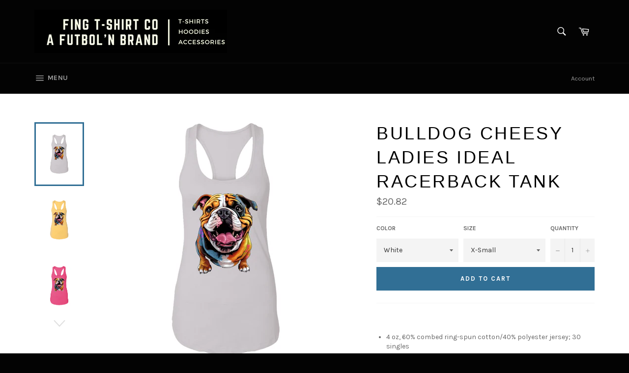

--- FILE ---
content_type: text/html; charset=utf-8
request_url: https://www.fingteeshirts.com/products/bulldog-cheesy-ladies-ideal-racerback-tank
body_size: 26011
content:
<!doctype html>
<!--[if IE 9]> <html class="ie9 supports-no-js" lang="en"> <![endif]-->
<!--[if (gt IE 9)|!(IE)]><!--> <html class="supports-no-js" lang="en"> <!--<![endif]-->
<head>

  <meta charset="utf-8">
  <meta http-equiv="X-UA-Compatible" content="IE=edge,chrome=1">
  <meta name="viewport" content="width=device-width,initial-scale=1">
  <meta name="theme-color" content="#030303">

  
    <link rel="shortcut icon" href="//www.fingteeshirts.com/cdn/shop/t/2/assets/favicon.png?v=2239775826278915261491523473" type="image/png" />
  

  <link rel="canonical" href="https://www.fingteeshirts.com/products/bulldog-cheesy-ladies-ideal-racerback-tank">
  <title>
  Bulldog Cheesy Ladies Ideal Racerback Tank &ndash; Fing Fan Gear Fundraising
  </title>

  
    <meta name="description" content="  4 oz, 60% combed ring-spun cotton/40% polyester jersey; 30 singles Self-fabric binding on neck and armholes Fabric laundered for reduced shrinkage Fitted Style; We suggest sizing up Print Method: DIGISOFT™ Size Chart">
  

  <!-- /snippets/social-meta-tags.liquid -->


  <meta property="og:type" content="product">
  <meta property="og:title" content="Bulldog Cheesy Ladies Ideal Racerback Tank">
  
    <meta property="og:image" content="http://www.fingteeshirts.com/cdn/shop/files/DynamicImageHandler_7985f348-27c7-418f-a68d-444464094e51_grande.jpg?v=1688066017">
    <meta property="og:image:secure_url" content="https://www.fingteeshirts.com/cdn/shop/files/DynamicImageHandler_7985f348-27c7-418f-a68d-444464094e51_grande.jpg?v=1688066017">
  
    <meta property="og:image" content="http://www.fingteeshirts.com/cdn/shop/files/DynamicImageHandler_d1bc0ae8-dd77-4c29-9166-c8af94fe00b7_grande.jpg?v=1688066020">
    <meta property="og:image:secure_url" content="https://www.fingteeshirts.com/cdn/shop/files/DynamicImageHandler_d1bc0ae8-dd77-4c29-9166-c8af94fe00b7_grande.jpg?v=1688066020">
  
    <meta property="og:image" content="http://www.fingteeshirts.com/cdn/shop/files/DynamicImageHandler_14d94f73-67b0-4a70-94e2-243e93d9fc51_grande.jpg?v=1688066022">
    <meta property="og:image:secure_url" content="https://www.fingteeshirts.com/cdn/shop/files/DynamicImageHandler_14d94f73-67b0-4a70-94e2-243e93d9fc51_grande.jpg?v=1688066022">
  
  <meta property="og:description" content=" 

4 oz, 60% combed ring-spun cotton/40% polyester jersey; 30 singles
Self-fabric binding on neck and armholes
Fabric laundered for reduced shrinkage
Fitted Style; We suggest sizing up
Print Method: DIGISOFT™


Size Chart">
  <meta property="og:price:amount" content="20.82">
  <meta property="og:price:currency" content="USD">


  <meta property="og:url" content="https://www.fingteeshirts.com/products/bulldog-cheesy-ladies-ideal-racerback-tank">

<meta property="og:site_name" content="Fing Fan Gear Fundraising">




  <meta name="twitter:card" content="summary">


  <meta name="twitter:title" content="Bulldog Cheesy Ladies Ideal Racerback Tank">
  <meta name="twitter:description" content=" 

4 oz, 60% combed ring-spun cotton/40% polyester jersey; 30 singles
Self-fabric binding on neck and armholes
Fabric laundered for reduced shrinkage
Fitted Style; We suggest sizing up
Print Method: D">
  <meta name="twitter:image" content="https://www.fingteeshirts.com/cdn/shop/files/DynamicImageHandler_7985f348-27c7-418f-a68d-444464094e51_large.jpg?v=1688066017">
  <meta name="twitter:image:width" content="480">
  <meta name="twitter:image:height" content="480">



  <link href="//www.fingteeshirts.com/cdn/shop/t/2/assets/theme.scss.css?v=88937017507078948291674764820" rel="stylesheet" type="text/css" media="all" />
  
  
  
  <link href="//fonts.googleapis.com/css?family=Karla:400,700" rel="stylesheet" type="text/css" media="all" />




  <script>window.performance && window.performance.mark && window.performance.mark('shopify.content_for_header.start');</script><meta name="google-site-verification" content="BpLoVnMnDDIZgGvHFl3F7vZSIOVSZ3aggHo1YcSf2lY">
<meta id="shopify-digital-wallet" name="shopify-digital-wallet" content="/15237578/digital_wallets/dialog">
<meta name="shopify-checkout-api-token" content="5c4e2dded56117b72e0e24e4c9af04cd">
<meta id="in-context-paypal-metadata" data-shop-id="15237578" data-venmo-supported="false" data-environment="production" data-locale="en_US" data-paypal-v4="true" data-currency="USD">
<link rel="alternate" type="application/json+oembed" href="https://www.fingteeshirts.com/products/bulldog-cheesy-ladies-ideal-racerback-tank.oembed">
<script async="async" src="/checkouts/internal/preloads.js?locale=en-US"></script>
<link rel="preconnect" href="https://shop.app" crossorigin="anonymous">
<script async="async" src="https://shop.app/checkouts/internal/preloads.js?locale=en-US&shop_id=15237578" crossorigin="anonymous"></script>
<script id="apple-pay-shop-capabilities" type="application/json">{"shopId":15237578,"countryCode":"US","currencyCode":"USD","merchantCapabilities":["supports3DS"],"merchantId":"gid:\/\/shopify\/Shop\/15237578","merchantName":"Fing Fan Gear Fundraising","requiredBillingContactFields":["postalAddress","email"],"requiredShippingContactFields":["postalAddress","email"],"shippingType":"shipping","supportedNetworks":["visa","masterCard","amex","discover","elo","jcb"],"total":{"type":"pending","label":"Fing Fan Gear Fundraising","amount":"1.00"},"shopifyPaymentsEnabled":true,"supportsSubscriptions":true}</script>
<script id="shopify-features" type="application/json">{"accessToken":"5c4e2dded56117b72e0e24e4c9af04cd","betas":["rich-media-storefront-analytics"],"domain":"www.fingteeshirts.com","predictiveSearch":true,"shopId":15237578,"locale":"en"}</script>
<script>var Shopify = Shopify || {};
Shopify.shop = "psycho-tees.myshopify.com";
Shopify.locale = "en";
Shopify.currency = {"active":"USD","rate":"1.0"};
Shopify.country = "US";
Shopify.theme = {"name":"venture","id":162962372,"schema_name":null,"schema_version":null,"theme_store_id":1019,"role":"main"};
Shopify.theme.handle = "null";
Shopify.theme.style = {"id":null,"handle":null};
Shopify.cdnHost = "www.fingteeshirts.com/cdn";
Shopify.routes = Shopify.routes || {};
Shopify.routes.root = "/";</script>
<script type="module">!function(o){(o.Shopify=o.Shopify||{}).modules=!0}(window);</script>
<script>!function(o){function n(){var o=[];function n(){o.push(Array.prototype.slice.apply(arguments))}return n.q=o,n}var t=o.Shopify=o.Shopify||{};t.loadFeatures=n(),t.autoloadFeatures=n()}(window);</script>
<script>
  window.ShopifyPay = window.ShopifyPay || {};
  window.ShopifyPay.apiHost = "shop.app\/pay";
  window.ShopifyPay.redirectState = null;
</script>
<script id="shop-js-analytics" type="application/json">{"pageType":"product"}</script>
<script defer="defer" async type="module" src="//www.fingteeshirts.com/cdn/shopifycloud/shop-js/modules/v2/client.init-shop-cart-sync_IZsNAliE.en.esm.js"></script>
<script defer="defer" async type="module" src="//www.fingteeshirts.com/cdn/shopifycloud/shop-js/modules/v2/chunk.common_0OUaOowp.esm.js"></script>
<script type="module">
  await import("//www.fingteeshirts.com/cdn/shopifycloud/shop-js/modules/v2/client.init-shop-cart-sync_IZsNAliE.en.esm.js");
await import("//www.fingteeshirts.com/cdn/shopifycloud/shop-js/modules/v2/chunk.common_0OUaOowp.esm.js");

  window.Shopify.SignInWithShop?.initShopCartSync?.({"fedCMEnabled":true,"windoidEnabled":true});

</script>
<script>
  window.Shopify = window.Shopify || {};
  if (!window.Shopify.featureAssets) window.Shopify.featureAssets = {};
  window.Shopify.featureAssets['shop-js'] = {"shop-cart-sync":["modules/v2/client.shop-cart-sync_DLOhI_0X.en.esm.js","modules/v2/chunk.common_0OUaOowp.esm.js"],"init-fed-cm":["modules/v2/client.init-fed-cm_C6YtU0w6.en.esm.js","modules/v2/chunk.common_0OUaOowp.esm.js"],"shop-button":["modules/v2/client.shop-button_BCMx7GTG.en.esm.js","modules/v2/chunk.common_0OUaOowp.esm.js"],"shop-cash-offers":["modules/v2/client.shop-cash-offers_BT26qb5j.en.esm.js","modules/v2/chunk.common_0OUaOowp.esm.js","modules/v2/chunk.modal_CGo_dVj3.esm.js"],"init-windoid":["modules/v2/client.init-windoid_B9PkRMql.en.esm.js","modules/v2/chunk.common_0OUaOowp.esm.js"],"init-shop-email-lookup-coordinator":["modules/v2/client.init-shop-email-lookup-coordinator_DZkqjsbU.en.esm.js","modules/v2/chunk.common_0OUaOowp.esm.js"],"shop-toast-manager":["modules/v2/client.shop-toast-manager_Di2EnuM7.en.esm.js","modules/v2/chunk.common_0OUaOowp.esm.js"],"shop-login-button":["modules/v2/client.shop-login-button_BtqW_SIO.en.esm.js","modules/v2/chunk.common_0OUaOowp.esm.js","modules/v2/chunk.modal_CGo_dVj3.esm.js"],"avatar":["modules/v2/client.avatar_BTnouDA3.en.esm.js"],"pay-button":["modules/v2/client.pay-button_CWa-C9R1.en.esm.js","modules/v2/chunk.common_0OUaOowp.esm.js"],"init-shop-cart-sync":["modules/v2/client.init-shop-cart-sync_IZsNAliE.en.esm.js","modules/v2/chunk.common_0OUaOowp.esm.js"],"init-customer-accounts":["modules/v2/client.init-customer-accounts_DenGwJTU.en.esm.js","modules/v2/client.shop-login-button_BtqW_SIO.en.esm.js","modules/v2/chunk.common_0OUaOowp.esm.js","modules/v2/chunk.modal_CGo_dVj3.esm.js"],"init-shop-for-new-customer-accounts":["modules/v2/client.init-shop-for-new-customer-accounts_JdHXxpS9.en.esm.js","modules/v2/client.shop-login-button_BtqW_SIO.en.esm.js","modules/v2/chunk.common_0OUaOowp.esm.js","modules/v2/chunk.modal_CGo_dVj3.esm.js"],"init-customer-accounts-sign-up":["modules/v2/client.init-customer-accounts-sign-up_D6__K_p8.en.esm.js","modules/v2/client.shop-login-button_BtqW_SIO.en.esm.js","modules/v2/chunk.common_0OUaOowp.esm.js","modules/v2/chunk.modal_CGo_dVj3.esm.js"],"checkout-modal":["modules/v2/client.checkout-modal_C_ZQDY6s.en.esm.js","modules/v2/chunk.common_0OUaOowp.esm.js","modules/v2/chunk.modal_CGo_dVj3.esm.js"],"shop-follow-button":["modules/v2/client.shop-follow-button_XetIsj8l.en.esm.js","modules/v2/chunk.common_0OUaOowp.esm.js","modules/v2/chunk.modal_CGo_dVj3.esm.js"],"lead-capture":["modules/v2/client.lead-capture_DvA72MRN.en.esm.js","modules/v2/chunk.common_0OUaOowp.esm.js","modules/v2/chunk.modal_CGo_dVj3.esm.js"],"shop-login":["modules/v2/client.shop-login_ClXNxyh6.en.esm.js","modules/v2/chunk.common_0OUaOowp.esm.js","modules/v2/chunk.modal_CGo_dVj3.esm.js"],"payment-terms":["modules/v2/client.payment-terms_CNlwjfZz.en.esm.js","modules/v2/chunk.common_0OUaOowp.esm.js","modules/v2/chunk.modal_CGo_dVj3.esm.js"]};
</script>
<script id="__st">var __st={"a":15237578,"offset":-28800,"reqid":"59b25cc3-2ab7-4bdc-9853-4b03c40d3bc2-1768461985","pageurl":"www.fingteeshirts.com\/products\/bulldog-cheesy-ladies-ideal-racerback-tank","u":"4868ed55f444","p":"product","rtyp":"product","rid":7166460854387};</script>
<script>window.ShopifyPaypalV4VisibilityTracking = true;</script>
<script id="captcha-bootstrap">!function(){'use strict';const t='contact',e='account',n='new_comment',o=[[t,t],['blogs',n],['comments',n],[t,'customer']],c=[[e,'customer_login'],[e,'guest_login'],[e,'recover_customer_password'],[e,'create_customer']],r=t=>t.map((([t,e])=>`form[action*='/${t}']:not([data-nocaptcha='true']) input[name='form_type'][value='${e}']`)).join(','),a=t=>()=>t?[...document.querySelectorAll(t)].map((t=>t.form)):[];function s(){const t=[...o],e=r(t);return a(e)}const i='password',u='form_key',d=['recaptcha-v3-token','g-recaptcha-response','h-captcha-response',i],f=()=>{try{return window.sessionStorage}catch{return}},m='__shopify_v',_=t=>t.elements[u];function p(t,e,n=!1){try{const o=window.sessionStorage,c=JSON.parse(o.getItem(e)),{data:r}=function(t){const{data:e,action:n}=t;return t[m]||n?{data:e,action:n}:{data:t,action:n}}(c);for(const[e,n]of Object.entries(r))t.elements[e]&&(t.elements[e].value=n);n&&o.removeItem(e)}catch(o){console.error('form repopulation failed',{error:o})}}const l='form_type',E='cptcha';function T(t){t.dataset[E]=!0}const w=window,h=w.document,L='Shopify',v='ce_forms',y='captcha';let A=!1;((t,e)=>{const n=(g='f06e6c50-85a8-45c8-87d0-21a2b65856fe',I='https://cdn.shopify.com/shopifycloud/storefront-forms-hcaptcha/ce_storefront_forms_captcha_hcaptcha.v1.5.2.iife.js',D={infoText:'Protected by hCaptcha',privacyText:'Privacy',termsText:'Terms'},(t,e,n)=>{const o=w[L][v],c=o.bindForm;if(c)return c(t,g,e,D).then(n);var r;o.q.push([[t,g,e,D],n]),r=I,A||(h.body.append(Object.assign(h.createElement('script'),{id:'captcha-provider',async:!0,src:r})),A=!0)});var g,I,D;w[L]=w[L]||{},w[L][v]=w[L][v]||{},w[L][v].q=[],w[L][y]=w[L][y]||{},w[L][y].protect=function(t,e){n(t,void 0,e),T(t)},Object.freeze(w[L][y]),function(t,e,n,w,h,L){const[v,y,A,g]=function(t,e,n){const i=e?o:[],u=t?c:[],d=[...i,...u],f=r(d),m=r(i),_=r(d.filter((([t,e])=>n.includes(e))));return[a(f),a(m),a(_),s()]}(w,h,L),I=t=>{const e=t.target;return e instanceof HTMLFormElement?e:e&&e.form},D=t=>v().includes(t);t.addEventListener('submit',(t=>{const e=I(t);if(!e)return;const n=D(e)&&!e.dataset.hcaptchaBound&&!e.dataset.recaptchaBound,o=_(e),c=g().includes(e)&&(!o||!o.value);(n||c)&&t.preventDefault(),c&&!n&&(function(t){try{if(!f())return;!function(t){const e=f();if(!e)return;const n=_(t);if(!n)return;const o=n.value;o&&e.removeItem(o)}(t);const e=Array.from(Array(32),(()=>Math.random().toString(36)[2])).join('');!function(t,e){_(t)||t.append(Object.assign(document.createElement('input'),{type:'hidden',name:u})),t.elements[u].value=e}(t,e),function(t,e){const n=f();if(!n)return;const o=[...t.querySelectorAll(`input[type='${i}']`)].map((({name:t})=>t)),c=[...d,...o],r={};for(const[a,s]of new FormData(t).entries())c.includes(a)||(r[a]=s);n.setItem(e,JSON.stringify({[m]:1,action:t.action,data:r}))}(t,e)}catch(e){console.error('failed to persist form',e)}}(e),e.submit())}));const S=(t,e)=>{t&&!t.dataset[E]&&(n(t,e.some((e=>e===t))),T(t))};for(const o of['focusin','change'])t.addEventListener(o,(t=>{const e=I(t);D(e)&&S(e,y())}));const B=e.get('form_key'),M=e.get(l),P=B&&M;t.addEventListener('DOMContentLoaded',(()=>{const t=y();if(P)for(const e of t)e.elements[l].value===M&&p(e,B);[...new Set([...A(),...v().filter((t=>'true'===t.dataset.shopifyCaptcha))])].forEach((e=>S(e,t)))}))}(h,new URLSearchParams(w.location.search),n,t,e,['guest_login'])})(!0,!0)}();</script>
<script integrity="sha256-4kQ18oKyAcykRKYeNunJcIwy7WH5gtpwJnB7kiuLZ1E=" data-source-attribution="shopify.loadfeatures" defer="defer" src="//www.fingteeshirts.com/cdn/shopifycloud/storefront/assets/storefront/load_feature-a0a9edcb.js" crossorigin="anonymous"></script>
<script crossorigin="anonymous" defer="defer" src="//www.fingteeshirts.com/cdn/shopifycloud/storefront/assets/shopify_pay/storefront-65b4c6d7.js?v=20250812"></script>
<script data-source-attribution="shopify.dynamic_checkout.dynamic.init">var Shopify=Shopify||{};Shopify.PaymentButton=Shopify.PaymentButton||{isStorefrontPortableWallets:!0,init:function(){window.Shopify.PaymentButton.init=function(){};var t=document.createElement("script");t.src="https://www.fingteeshirts.com/cdn/shopifycloud/portable-wallets/latest/portable-wallets.en.js",t.type="module",document.head.appendChild(t)}};
</script>
<script data-source-attribution="shopify.dynamic_checkout.buyer_consent">
  function portableWalletsHideBuyerConsent(e){var t=document.getElementById("shopify-buyer-consent"),n=document.getElementById("shopify-subscription-policy-button");t&&n&&(t.classList.add("hidden"),t.setAttribute("aria-hidden","true"),n.removeEventListener("click",e))}function portableWalletsShowBuyerConsent(e){var t=document.getElementById("shopify-buyer-consent"),n=document.getElementById("shopify-subscription-policy-button");t&&n&&(t.classList.remove("hidden"),t.removeAttribute("aria-hidden"),n.addEventListener("click",e))}window.Shopify?.PaymentButton&&(window.Shopify.PaymentButton.hideBuyerConsent=portableWalletsHideBuyerConsent,window.Shopify.PaymentButton.showBuyerConsent=portableWalletsShowBuyerConsent);
</script>
<script data-source-attribution="shopify.dynamic_checkout.cart.bootstrap">document.addEventListener("DOMContentLoaded",(function(){function t(){return document.querySelector("shopify-accelerated-checkout-cart, shopify-accelerated-checkout")}if(t())Shopify.PaymentButton.init();else{new MutationObserver((function(e,n){t()&&(Shopify.PaymentButton.init(),n.disconnect())})).observe(document.body,{childList:!0,subtree:!0})}}));
</script>
<link id="shopify-accelerated-checkout-styles" rel="stylesheet" media="screen" href="https://www.fingteeshirts.com/cdn/shopifycloud/portable-wallets/latest/accelerated-checkout-backwards-compat.css" crossorigin="anonymous">
<style id="shopify-accelerated-checkout-cart">
        #shopify-buyer-consent {
  margin-top: 1em;
  display: inline-block;
  width: 100%;
}

#shopify-buyer-consent.hidden {
  display: none;
}

#shopify-subscription-policy-button {
  background: none;
  border: none;
  padding: 0;
  text-decoration: underline;
  font-size: inherit;
  cursor: pointer;
}

#shopify-subscription-policy-button::before {
  box-shadow: none;
}

      </style>

<script>window.performance && window.performance.mark && window.performance.mark('shopify.content_for_header.end');</script>

  
<link href="https://monorail-edge.shopifysvc.com" rel="dns-prefetch">
<script>(function(){if ("sendBeacon" in navigator && "performance" in window) {try {var session_token_from_headers = performance.getEntriesByType('navigation')[0].serverTiming.find(x => x.name == '_s').description;} catch {var session_token_from_headers = undefined;}var session_cookie_matches = document.cookie.match(/_shopify_s=([^;]*)/);var session_token_from_cookie = session_cookie_matches && session_cookie_matches.length === 2 ? session_cookie_matches[1] : "";var session_token = session_token_from_headers || session_token_from_cookie || "";function handle_abandonment_event(e) {var entries = performance.getEntries().filter(function(entry) {return /monorail-edge.shopifysvc.com/.test(entry.name);});if (!window.abandonment_tracked && entries.length === 0) {window.abandonment_tracked = true;var currentMs = Date.now();var navigation_start = performance.timing.navigationStart;var payload = {shop_id: 15237578,url: window.location.href,navigation_start,duration: currentMs - navigation_start,session_token,page_type: "product"};window.navigator.sendBeacon("https://monorail-edge.shopifysvc.com/v1/produce", JSON.stringify({schema_id: "online_store_buyer_site_abandonment/1.1",payload: payload,metadata: {event_created_at_ms: currentMs,event_sent_at_ms: currentMs}}));}}window.addEventListener('pagehide', handle_abandonment_event);}}());</script>
<script id="web-pixels-manager-setup">(function e(e,d,r,n,o){if(void 0===o&&(o={}),!Boolean(null===(a=null===(i=window.Shopify)||void 0===i?void 0:i.analytics)||void 0===a?void 0:a.replayQueue)){var i,a;window.Shopify=window.Shopify||{};var t=window.Shopify;t.analytics=t.analytics||{};var s=t.analytics;s.replayQueue=[],s.publish=function(e,d,r){return s.replayQueue.push([e,d,r]),!0};try{self.performance.mark("wpm:start")}catch(e){}var l=function(){var e={modern:/Edge?\/(1{2}[4-9]|1[2-9]\d|[2-9]\d{2}|\d{4,})\.\d+(\.\d+|)|Firefox\/(1{2}[4-9]|1[2-9]\d|[2-9]\d{2}|\d{4,})\.\d+(\.\d+|)|Chrom(ium|e)\/(9{2}|\d{3,})\.\d+(\.\d+|)|(Maci|X1{2}).+ Version\/(15\.\d+|(1[6-9]|[2-9]\d|\d{3,})\.\d+)([,.]\d+|)( \(\w+\)|)( Mobile\/\w+|) Safari\/|Chrome.+OPR\/(9{2}|\d{3,})\.\d+\.\d+|(CPU[ +]OS|iPhone[ +]OS|CPU[ +]iPhone|CPU IPhone OS|CPU iPad OS)[ +]+(15[._]\d+|(1[6-9]|[2-9]\d|\d{3,})[._]\d+)([._]\d+|)|Android:?[ /-](13[3-9]|1[4-9]\d|[2-9]\d{2}|\d{4,})(\.\d+|)(\.\d+|)|Android.+Firefox\/(13[5-9]|1[4-9]\d|[2-9]\d{2}|\d{4,})\.\d+(\.\d+|)|Android.+Chrom(ium|e)\/(13[3-9]|1[4-9]\d|[2-9]\d{2}|\d{4,})\.\d+(\.\d+|)|SamsungBrowser\/([2-9]\d|\d{3,})\.\d+/,legacy:/Edge?\/(1[6-9]|[2-9]\d|\d{3,})\.\d+(\.\d+|)|Firefox\/(5[4-9]|[6-9]\d|\d{3,})\.\d+(\.\d+|)|Chrom(ium|e)\/(5[1-9]|[6-9]\d|\d{3,})\.\d+(\.\d+|)([\d.]+$|.*Safari\/(?![\d.]+ Edge\/[\d.]+$))|(Maci|X1{2}).+ Version\/(10\.\d+|(1[1-9]|[2-9]\d|\d{3,})\.\d+)([,.]\d+|)( \(\w+\)|)( Mobile\/\w+|) Safari\/|Chrome.+OPR\/(3[89]|[4-9]\d|\d{3,})\.\d+\.\d+|(CPU[ +]OS|iPhone[ +]OS|CPU[ +]iPhone|CPU IPhone OS|CPU iPad OS)[ +]+(10[._]\d+|(1[1-9]|[2-9]\d|\d{3,})[._]\d+)([._]\d+|)|Android:?[ /-](13[3-9]|1[4-9]\d|[2-9]\d{2}|\d{4,})(\.\d+|)(\.\d+|)|Mobile Safari.+OPR\/([89]\d|\d{3,})\.\d+\.\d+|Android.+Firefox\/(13[5-9]|1[4-9]\d|[2-9]\d{2}|\d{4,})\.\d+(\.\d+|)|Android.+Chrom(ium|e)\/(13[3-9]|1[4-9]\d|[2-9]\d{2}|\d{4,})\.\d+(\.\d+|)|Android.+(UC? ?Browser|UCWEB|U3)[ /]?(15\.([5-9]|\d{2,})|(1[6-9]|[2-9]\d|\d{3,})\.\d+)\.\d+|SamsungBrowser\/(5\.\d+|([6-9]|\d{2,})\.\d+)|Android.+MQ{2}Browser\/(14(\.(9|\d{2,})|)|(1[5-9]|[2-9]\d|\d{3,})(\.\d+|))(\.\d+|)|K[Aa][Ii]OS\/(3\.\d+|([4-9]|\d{2,})\.\d+)(\.\d+|)/},d=e.modern,r=e.legacy,n=navigator.userAgent;return n.match(d)?"modern":n.match(r)?"legacy":"unknown"}(),u="modern"===l?"modern":"legacy",c=(null!=n?n:{modern:"",legacy:""})[u],f=function(e){return[e.baseUrl,"/wpm","/b",e.hashVersion,"modern"===e.buildTarget?"m":"l",".js"].join("")}({baseUrl:d,hashVersion:r,buildTarget:u}),m=function(e){var d=e.version,r=e.bundleTarget,n=e.surface,o=e.pageUrl,i=e.monorailEndpoint;return{emit:function(e){var a=e.status,t=e.errorMsg,s=(new Date).getTime(),l=JSON.stringify({metadata:{event_sent_at_ms:s},events:[{schema_id:"web_pixels_manager_load/3.1",payload:{version:d,bundle_target:r,page_url:o,status:a,surface:n,error_msg:t},metadata:{event_created_at_ms:s}}]});if(!i)return console&&console.warn&&console.warn("[Web Pixels Manager] No Monorail endpoint provided, skipping logging."),!1;try{return self.navigator.sendBeacon.bind(self.navigator)(i,l)}catch(e){}var u=new XMLHttpRequest;try{return u.open("POST",i,!0),u.setRequestHeader("Content-Type","text/plain"),u.send(l),!0}catch(e){return console&&console.warn&&console.warn("[Web Pixels Manager] Got an unhandled error while logging to Monorail."),!1}}}}({version:r,bundleTarget:l,surface:e.surface,pageUrl:self.location.href,monorailEndpoint:e.monorailEndpoint});try{o.browserTarget=l,function(e){var d=e.src,r=e.async,n=void 0===r||r,o=e.onload,i=e.onerror,a=e.sri,t=e.scriptDataAttributes,s=void 0===t?{}:t,l=document.createElement("script"),u=document.querySelector("head"),c=document.querySelector("body");if(l.async=n,l.src=d,a&&(l.integrity=a,l.crossOrigin="anonymous"),s)for(var f in s)if(Object.prototype.hasOwnProperty.call(s,f))try{l.dataset[f]=s[f]}catch(e){}if(o&&l.addEventListener("load",o),i&&l.addEventListener("error",i),u)u.appendChild(l);else{if(!c)throw new Error("Did not find a head or body element to append the script");c.appendChild(l)}}({src:f,async:!0,onload:function(){if(!function(){var e,d;return Boolean(null===(d=null===(e=window.Shopify)||void 0===e?void 0:e.analytics)||void 0===d?void 0:d.initialized)}()){var d=window.webPixelsManager.init(e)||void 0;if(d){var r=window.Shopify.analytics;r.replayQueue.forEach((function(e){var r=e[0],n=e[1],o=e[2];d.publishCustomEvent(r,n,o)})),r.replayQueue=[],r.publish=d.publishCustomEvent,r.visitor=d.visitor,r.initialized=!0}}},onerror:function(){return m.emit({status:"failed",errorMsg:"".concat(f," has failed to load")})},sri:function(e){var d=/^sha384-[A-Za-z0-9+/=]+$/;return"string"==typeof e&&d.test(e)}(c)?c:"",scriptDataAttributes:o}),m.emit({status:"loading"})}catch(e){m.emit({status:"failed",errorMsg:(null==e?void 0:e.message)||"Unknown error"})}}})({shopId: 15237578,storefrontBaseUrl: "https://www.fingteeshirts.com",extensionsBaseUrl: "https://extensions.shopifycdn.com/cdn/shopifycloud/web-pixels-manager",monorailEndpoint: "https://monorail-edge.shopifysvc.com/unstable/produce_batch",surface: "storefront-renderer",enabledBetaFlags: ["2dca8a86"],webPixelsConfigList: [{"id":"462094451","configuration":"{\"config\":\"{\\\"pixel_id\\\":\\\"GT-MR8Z6QP\\\",\\\"target_country\\\":\\\"US\\\",\\\"gtag_events\\\":[{\\\"type\\\":\\\"purchase\\\",\\\"action_label\\\":\\\"MC-JTFH7GSLYJ\\\"},{\\\"type\\\":\\\"page_view\\\",\\\"action_label\\\":\\\"MC-JTFH7GSLYJ\\\"},{\\\"type\\\":\\\"view_item\\\",\\\"action_label\\\":\\\"MC-JTFH7GSLYJ\\\"}],\\\"enable_monitoring_mode\\\":false}\"}","eventPayloadVersion":"v1","runtimeContext":"OPEN","scriptVersion":"b2a88bafab3e21179ed38636efcd8a93","type":"APP","apiClientId":1780363,"privacyPurposes":[],"dataSharingAdjustments":{"protectedCustomerApprovalScopes":["read_customer_address","read_customer_email","read_customer_name","read_customer_personal_data","read_customer_phone"]}},{"id":"112885875","configuration":"{\"pixel_id\":\"470074190068008\",\"pixel_type\":\"facebook_pixel\",\"metaapp_system_user_token\":\"-\"}","eventPayloadVersion":"v1","runtimeContext":"OPEN","scriptVersion":"ca16bc87fe92b6042fbaa3acc2fbdaa6","type":"APP","apiClientId":2329312,"privacyPurposes":["ANALYTICS","MARKETING","SALE_OF_DATA"],"dataSharingAdjustments":{"protectedCustomerApprovalScopes":["read_customer_address","read_customer_email","read_customer_name","read_customer_personal_data","read_customer_phone"]}},{"id":"shopify-app-pixel","configuration":"{}","eventPayloadVersion":"v1","runtimeContext":"STRICT","scriptVersion":"0450","apiClientId":"shopify-pixel","type":"APP","privacyPurposes":["ANALYTICS","MARKETING"]},{"id":"shopify-custom-pixel","eventPayloadVersion":"v1","runtimeContext":"LAX","scriptVersion":"0450","apiClientId":"shopify-pixel","type":"CUSTOM","privacyPurposes":["ANALYTICS","MARKETING"]}],isMerchantRequest: false,initData: {"shop":{"name":"Fing Fan Gear Fundraising","paymentSettings":{"currencyCode":"USD"},"myshopifyDomain":"psycho-tees.myshopify.com","countryCode":"US","storefrontUrl":"https:\/\/www.fingteeshirts.com"},"customer":null,"cart":null,"checkout":null,"productVariants":[{"price":{"amount":20.82,"currencyCode":"USD"},"product":{"title":"Bulldog Cheesy Ladies Ideal Racerback Tank","vendor":"CustomCat","id":"7166460854387","untranslatedTitle":"Bulldog Cheesy Ladies Ideal Racerback Tank","url":"\/products\/bulldog-cheesy-ladies-ideal-racerback-tank","type":"T-Shirts"},"id":"40868265001075","image":{"src":"\/\/www.fingteeshirts.com\/cdn\/shop\/files\/DynamicImageHandler_7985f348-27c7-418f-a68d-444464094e51.jpg?v=1688066017"},"sku":"1128-10947-102384116-53194","title":"White \/ X-Small","untranslatedTitle":"White \/ X-Small"},{"price":{"amount":20.82,"currencyCode":"USD"},"product":{"title":"Bulldog Cheesy Ladies Ideal Racerback Tank","vendor":"CustomCat","id":"7166460854387","untranslatedTitle":"Bulldog Cheesy Ladies Ideal Racerback Tank","url":"\/products\/bulldog-cheesy-ladies-ideal-racerback-tank","type":"T-Shirts"},"id":"40868265033843","image":{"src":"\/\/www.fingteeshirts.com\/cdn\/shop\/files\/DynamicImageHandler_7985f348-27c7-418f-a68d-444464094e51.jpg?v=1688066017"},"sku":"1128-10947-102384116-53195","title":"White \/ S","untranslatedTitle":"White \/ S"},{"price":{"amount":20.82,"currencyCode":"USD"},"product":{"title":"Bulldog Cheesy Ladies Ideal Racerback Tank","vendor":"CustomCat","id":"7166460854387","untranslatedTitle":"Bulldog Cheesy Ladies Ideal Racerback Tank","url":"\/products\/bulldog-cheesy-ladies-ideal-racerback-tank","type":"T-Shirts"},"id":"40868265066611","image":{"src":"\/\/www.fingteeshirts.com\/cdn\/shop\/files\/DynamicImageHandler_7985f348-27c7-418f-a68d-444464094e51.jpg?v=1688066017"},"sku":"1128-10947-102384116-53196","title":"White \/ M","untranslatedTitle":"White \/ M"},{"price":{"amount":20.82,"currencyCode":"USD"},"product":{"title":"Bulldog Cheesy Ladies Ideal Racerback Tank","vendor":"CustomCat","id":"7166460854387","untranslatedTitle":"Bulldog Cheesy Ladies Ideal Racerback Tank","url":"\/products\/bulldog-cheesy-ladies-ideal-racerback-tank","type":"T-Shirts"},"id":"40868265099379","image":{"src":"\/\/www.fingteeshirts.com\/cdn\/shop\/files\/DynamicImageHandler_7985f348-27c7-418f-a68d-444464094e51.jpg?v=1688066017"},"sku":"1128-10947-102384116-53197","title":"White \/ L","untranslatedTitle":"White \/ L"},{"price":{"amount":20.82,"currencyCode":"USD"},"product":{"title":"Bulldog Cheesy Ladies Ideal Racerback Tank","vendor":"CustomCat","id":"7166460854387","untranslatedTitle":"Bulldog Cheesy Ladies Ideal Racerback Tank","url":"\/products\/bulldog-cheesy-ladies-ideal-racerback-tank","type":"T-Shirts"},"id":"40868265132147","image":{"src":"\/\/www.fingteeshirts.com\/cdn\/shop\/files\/DynamicImageHandler_7985f348-27c7-418f-a68d-444464094e51.jpg?v=1688066017"},"sku":"1128-10947-102384116-53198","title":"White \/ XL","untranslatedTitle":"White \/ XL"},{"price":{"amount":21.82,"currencyCode":"USD"},"product":{"title":"Bulldog Cheesy Ladies Ideal Racerback Tank","vendor":"CustomCat","id":"7166460854387","untranslatedTitle":"Bulldog Cheesy Ladies Ideal Racerback Tank","url":"\/products\/bulldog-cheesy-ladies-ideal-racerback-tank","type":"T-Shirts"},"id":"40868265164915","image":{"src":"\/\/www.fingteeshirts.com\/cdn\/shop\/files\/DynamicImageHandler_7985f348-27c7-418f-a68d-444464094e51.jpg?v=1688066017"},"sku":"1128-10947-102384116-53199","title":"White \/ 2XL","untranslatedTitle":"White \/ 2XL"},{"price":{"amount":20.82,"currencyCode":"USD"},"product":{"title":"Bulldog Cheesy Ladies Ideal Racerback Tank","vendor":"CustomCat","id":"7166460854387","untranslatedTitle":"Bulldog Cheesy Ladies Ideal Racerback Tank","url":"\/products\/bulldog-cheesy-ladies-ideal-racerback-tank","type":"T-Shirts"},"id":"40868265197683","image":{"src":"\/\/www.fingteeshirts.com\/cdn\/shop\/files\/DynamicImageHandler_d1bc0ae8-dd77-4c29-9166-c8af94fe00b7.jpg?v=1688066020"},"sku":"1128-12229-102384116-55232","title":"Banana Cream \/ X-Small","untranslatedTitle":"Banana Cream \/ X-Small"},{"price":{"amount":20.82,"currencyCode":"USD"},"product":{"title":"Bulldog Cheesy Ladies Ideal Racerback Tank","vendor":"CustomCat","id":"7166460854387","untranslatedTitle":"Bulldog Cheesy Ladies Ideal Racerback Tank","url":"\/products\/bulldog-cheesy-ladies-ideal-racerback-tank","type":"T-Shirts"},"id":"40868265230451","image":{"src":"\/\/www.fingteeshirts.com\/cdn\/shop\/files\/DynamicImageHandler_d1bc0ae8-dd77-4c29-9166-c8af94fe00b7.jpg?v=1688066020"},"sku":"1128-12229-102384116-55237","title":"Banana Cream \/ S","untranslatedTitle":"Banana Cream \/ S"},{"price":{"amount":20.82,"currencyCode":"USD"},"product":{"title":"Bulldog Cheesy Ladies Ideal Racerback Tank","vendor":"CustomCat","id":"7166460854387","untranslatedTitle":"Bulldog Cheesy Ladies Ideal Racerback Tank","url":"\/products\/bulldog-cheesy-ladies-ideal-racerback-tank","type":"T-Shirts"},"id":"40868265263219","image":{"src":"\/\/www.fingteeshirts.com\/cdn\/shop\/files\/DynamicImageHandler_d1bc0ae8-dd77-4c29-9166-c8af94fe00b7.jpg?v=1688066020"},"sku":"1128-12229-102384116-55238","title":"Banana Cream \/ M","untranslatedTitle":"Banana Cream \/ M"},{"price":{"amount":20.82,"currencyCode":"USD"},"product":{"title":"Bulldog Cheesy Ladies Ideal Racerback Tank","vendor":"CustomCat","id":"7166460854387","untranslatedTitle":"Bulldog Cheesy Ladies Ideal Racerback Tank","url":"\/products\/bulldog-cheesy-ladies-ideal-racerback-tank","type":"T-Shirts"},"id":"40868265295987","image":{"src":"\/\/www.fingteeshirts.com\/cdn\/shop\/files\/DynamicImageHandler_d1bc0ae8-dd77-4c29-9166-c8af94fe00b7.jpg?v=1688066020"},"sku":"1128-12229-102384116-55239","title":"Banana Cream \/ L","untranslatedTitle":"Banana Cream \/ L"},{"price":{"amount":20.82,"currencyCode":"USD"},"product":{"title":"Bulldog Cheesy Ladies Ideal Racerback Tank","vendor":"CustomCat","id":"7166460854387","untranslatedTitle":"Bulldog Cheesy Ladies Ideal Racerback Tank","url":"\/products\/bulldog-cheesy-ladies-ideal-racerback-tank","type":"T-Shirts"},"id":"40868265328755","image":{"src":"\/\/www.fingteeshirts.com\/cdn\/shop\/files\/DynamicImageHandler_d1bc0ae8-dd77-4c29-9166-c8af94fe00b7.jpg?v=1688066020"},"sku":"1128-12229-102384116-55240","title":"Banana Cream \/ XL","untranslatedTitle":"Banana Cream \/ XL"},{"price":{"amount":21.82,"currencyCode":"USD"},"product":{"title":"Bulldog Cheesy Ladies Ideal Racerback Tank","vendor":"CustomCat","id":"7166460854387","untranslatedTitle":"Bulldog Cheesy Ladies Ideal Racerback Tank","url":"\/products\/bulldog-cheesy-ladies-ideal-racerback-tank","type":"T-Shirts"},"id":"40868265361523","image":{"src":"\/\/www.fingteeshirts.com\/cdn\/shop\/files\/DynamicImageHandler_d1bc0ae8-dd77-4c29-9166-c8af94fe00b7.jpg?v=1688066020"},"sku":"1128-12229-102384116-55241","title":"Banana Cream \/ 2XL","untranslatedTitle":"Banana Cream \/ 2XL"},{"price":{"amount":20.82,"currencyCode":"USD"},"product":{"title":"Bulldog Cheesy Ladies Ideal Racerback Tank","vendor":"CustomCat","id":"7166460854387","untranslatedTitle":"Bulldog Cheesy Ladies Ideal Racerback Tank","url":"\/products\/bulldog-cheesy-ladies-ideal-racerback-tank","type":"T-Shirts"},"id":"40868265394291","image":{"src":"\/\/www.fingteeshirts.com\/cdn\/shop\/files\/DynamicImageHandler_14d94f73-67b0-4a70-94e2-243e93d9fc51.jpg?v=1688066022"},"sku":"1128-12232-102384116-55242","title":"Raspberry \/ X-Small","untranslatedTitle":"Raspberry \/ X-Small"},{"price":{"amount":20.82,"currencyCode":"USD"},"product":{"title":"Bulldog Cheesy Ladies Ideal Racerback Tank","vendor":"CustomCat","id":"7166460854387","untranslatedTitle":"Bulldog Cheesy Ladies Ideal Racerback Tank","url":"\/products\/bulldog-cheesy-ladies-ideal-racerback-tank","type":"T-Shirts"},"id":"40868265427059","image":{"src":"\/\/www.fingteeshirts.com\/cdn\/shop\/files\/DynamicImageHandler_14d94f73-67b0-4a70-94e2-243e93d9fc51.jpg?v=1688066022"},"sku":"1128-12232-102384116-55243","title":"Raspberry \/ S","untranslatedTitle":"Raspberry \/ S"},{"price":{"amount":20.82,"currencyCode":"USD"},"product":{"title":"Bulldog Cheesy Ladies Ideal Racerback Tank","vendor":"CustomCat","id":"7166460854387","untranslatedTitle":"Bulldog Cheesy Ladies Ideal Racerback Tank","url":"\/products\/bulldog-cheesy-ladies-ideal-racerback-tank","type":"T-Shirts"},"id":"40868265459827","image":{"src":"\/\/www.fingteeshirts.com\/cdn\/shop\/files\/DynamicImageHandler_14d94f73-67b0-4a70-94e2-243e93d9fc51.jpg?v=1688066022"},"sku":"1128-12232-102384116-55244","title":"Raspberry \/ M","untranslatedTitle":"Raspberry \/ M"},{"price":{"amount":20.82,"currencyCode":"USD"},"product":{"title":"Bulldog Cheesy Ladies Ideal Racerback Tank","vendor":"CustomCat","id":"7166460854387","untranslatedTitle":"Bulldog Cheesy Ladies Ideal Racerback Tank","url":"\/products\/bulldog-cheesy-ladies-ideal-racerback-tank","type":"T-Shirts"},"id":"40868265492595","image":{"src":"\/\/www.fingteeshirts.com\/cdn\/shop\/files\/DynamicImageHandler_14d94f73-67b0-4a70-94e2-243e93d9fc51.jpg?v=1688066022"},"sku":"1128-12232-102384116-55245","title":"Raspberry \/ L","untranslatedTitle":"Raspberry \/ L"},{"price":{"amount":20.82,"currencyCode":"USD"},"product":{"title":"Bulldog Cheesy Ladies Ideal Racerback Tank","vendor":"CustomCat","id":"7166460854387","untranslatedTitle":"Bulldog Cheesy Ladies Ideal Racerback Tank","url":"\/products\/bulldog-cheesy-ladies-ideal-racerback-tank","type":"T-Shirts"},"id":"40868265525363","image":{"src":"\/\/www.fingteeshirts.com\/cdn\/shop\/files\/DynamicImageHandler_14d94f73-67b0-4a70-94e2-243e93d9fc51.jpg?v=1688066022"},"sku":"1128-12232-102384116-55246","title":"Raspberry \/ XL","untranslatedTitle":"Raspberry \/ XL"},{"price":{"amount":21.82,"currencyCode":"USD"},"product":{"title":"Bulldog Cheesy Ladies Ideal Racerback Tank","vendor":"CustomCat","id":"7166460854387","untranslatedTitle":"Bulldog Cheesy Ladies Ideal Racerback Tank","url":"\/products\/bulldog-cheesy-ladies-ideal-racerback-tank","type":"T-Shirts"},"id":"40868265558131","image":{"src":"\/\/www.fingteeshirts.com\/cdn\/shop\/files\/DynamicImageHandler_14d94f73-67b0-4a70-94e2-243e93d9fc51.jpg?v=1688066022"},"sku":"1128-12232-102384116-55247","title":"Raspberry \/ 2XL","untranslatedTitle":"Raspberry \/ 2XL"},{"price":{"amount":20.82,"currencyCode":"USD"},"product":{"title":"Bulldog Cheesy Ladies Ideal Racerback Tank","vendor":"CustomCat","id":"7166460854387","untranslatedTitle":"Bulldog Cheesy Ladies Ideal Racerback Tank","url":"\/products\/bulldog-cheesy-ladies-ideal-racerback-tank","type":"T-Shirts"},"id":"40868265590899","image":{"src":"\/\/www.fingteeshirts.com\/cdn\/shop\/files\/DynamicImageHandler_25fa21f7-3875-41bd-9eab-0af80173c737.jpg?v=1688066024"},"sku":"1128-10934-102384116-53147","title":"Black \/ X-Small","untranslatedTitle":"Black \/ X-Small"},{"price":{"amount":20.82,"currencyCode":"USD"},"product":{"title":"Bulldog Cheesy Ladies Ideal Racerback Tank","vendor":"CustomCat","id":"7166460854387","untranslatedTitle":"Bulldog Cheesy Ladies Ideal Racerback Tank","url":"\/products\/bulldog-cheesy-ladies-ideal-racerback-tank","type":"T-Shirts"},"id":"40868265623667","image":{"src":"\/\/www.fingteeshirts.com\/cdn\/shop\/files\/DynamicImageHandler_25fa21f7-3875-41bd-9eab-0af80173c737.jpg?v=1688066024"},"sku":"1128-10934-102384116-53153","title":"Black \/ S","untranslatedTitle":"Black \/ S"},{"price":{"amount":20.82,"currencyCode":"USD"},"product":{"title":"Bulldog Cheesy Ladies Ideal Racerback Tank","vendor":"CustomCat","id":"7166460854387","untranslatedTitle":"Bulldog Cheesy Ladies Ideal Racerback Tank","url":"\/products\/bulldog-cheesy-ladies-ideal-racerback-tank","type":"T-Shirts"},"id":"40868265656435","image":{"src":"\/\/www.fingteeshirts.com\/cdn\/shop\/files\/DynamicImageHandler_25fa21f7-3875-41bd-9eab-0af80173c737.jpg?v=1688066024"},"sku":"1128-10934-102384116-53154","title":"Black \/ M","untranslatedTitle":"Black \/ M"},{"price":{"amount":20.82,"currencyCode":"USD"},"product":{"title":"Bulldog Cheesy Ladies Ideal Racerback Tank","vendor":"CustomCat","id":"7166460854387","untranslatedTitle":"Bulldog Cheesy Ladies Ideal Racerback Tank","url":"\/products\/bulldog-cheesy-ladies-ideal-racerback-tank","type":"T-Shirts"},"id":"40868265689203","image":{"src":"\/\/www.fingteeshirts.com\/cdn\/shop\/files\/DynamicImageHandler_25fa21f7-3875-41bd-9eab-0af80173c737.jpg?v=1688066024"},"sku":"1128-10934-102384116-53155","title":"Black \/ L","untranslatedTitle":"Black \/ L"},{"price":{"amount":20.82,"currencyCode":"USD"},"product":{"title":"Bulldog Cheesy Ladies Ideal Racerback Tank","vendor":"CustomCat","id":"7166460854387","untranslatedTitle":"Bulldog Cheesy Ladies Ideal Racerback Tank","url":"\/products\/bulldog-cheesy-ladies-ideal-racerback-tank","type":"T-Shirts"},"id":"40868265721971","image":{"src":"\/\/www.fingteeshirts.com\/cdn\/shop\/files\/DynamicImageHandler_25fa21f7-3875-41bd-9eab-0af80173c737.jpg?v=1688066024"},"sku":"1128-10934-102384116-53156","title":"Black \/ XL","untranslatedTitle":"Black \/ XL"},{"price":{"amount":21.82,"currencyCode":"USD"},"product":{"title":"Bulldog Cheesy Ladies Ideal Racerback Tank","vendor":"CustomCat","id":"7166460854387","untranslatedTitle":"Bulldog Cheesy Ladies Ideal Racerback Tank","url":"\/products\/bulldog-cheesy-ladies-ideal-racerback-tank","type":"T-Shirts"},"id":"40868265754739","image":{"src":"\/\/www.fingteeshirts.com\/cdn\/shop\/files\/DynamicImageHandler_25fa21f7-3875-41bd-9eab-0af80173c737.jpg?v=1688066024"},"sku":"1128-10934-102384116-53157","title":"Black \/ 2XL","untranslatedTitle":"Black \/ 2XL"},{"price":{"amount":20.82,"currencyCode":"USD"},"product":{"title":"Bulldog Cheesy Ladies Ideal Racerback Tank","vendor":"CustomCat","id":"7166460854387","untranslatedTitle":"Bulldog Cheesy Ladies Ideal Racerback Tank","url":"\/products\/bulldog-cheesy-ladies-ideal-racerback-tank","type":"T-Shirts"},"id":"40868265787507","image":{"src":"\/\/www.fingteeshirts.com\/cdn\/shop\/files\/DynamicImageHandler_05bc1df3-76e9-47a5-baeb-2dc39d433034.jpg?v=1688066026"},"sku":"1128-10943-102384116-53170","title":"Midnight Navy \/ X-Small","untranslatedTitle":"Midnight Navy \/ X-Small"},{"price":{"amount":20.82,"currencyCode":"USD"},"product":{"title":"Bulldog Cheesy Ladies Ideal Racerback Tank","vendor":"CustomCat","id":"7166460854387","untranslatedTitle":"Bulldog Cheesy Ladies Ideal Racerback Tank","url":"\/products\/bulldog-cheesy-ladies-ideal-racerback-tank","type":"T-Shirts"},"id":"40868265820275","image":{"src":"\/\/www.fingteeshirts.com\/cdn\/shop\/files\/DynamicImageHandler_05bc1df3-76e9-47a5-baeb-2dc39d433034.jpg?v=1688066026"},"sku":"1128-10943-102384116-53171","title":"Midnight Navy \/ S","untranslatedTitle":"Midnight Navy \/ S"},{"price":{"amount":20.82,"currencyCode":"USD"},"product":{"title":"Bulldog Cheesy Ladies Ideal Racerback Tank","vendor":"CustomCat","id":"7166460854387","untranslatedTitle":"Bulldog Cheesy Ladies Ideal Racerback Tank","url":"\/products\/bulldog-cheesy-ladies-ideal-racerback-tank","type":"T-Shirts"},"id":"40868265853043","image":{"src":"\/\/www.fingteeshirts.com\/cdn\/shop\/files\/DynamicImageHandler_05bc1df3-76e9-47a5-baeb-2dc39d433034.jpg?v=1688066026"},"sku":"1128-10943-102384116-53172","title":"Midnight Navy \/ M","untranslatedTitle":"Midnight Navy \/ M"},{"price":{"amount":20.82,"currencyCode":"USD"},"product":{"title":"Bulldog Cheesy Ladies Ideal Racerback Tank","vendor":"CustomCat","id":"7166460854387","untranslatedTitle":"Bulldog Cheesy Ladies Ideal Racerback Tank","url":"\/products\/bulldog-cheesy-ladies-ideal-racerback-tank","type":"T-Shirts"},"id":"40868265885811","image":{"src":"\/\/www.fingteeshirts.com\/cdn\/shop\/files\/DynamicImageHandler_05bc1df3-76e9-47a5-baeb-2dc39d433034.jpg?v=1688066026"},"sku":"1128-10943-102384116-53173","title":"Midnight Navy \/ L","untranslatedTitle":"Midnight Navy \/ L"},{"price":{"amount":20.82,"currencyCode":"USD"},"product":{"title":"Bulldog Cheesy Ladies Ideal Racerback Tank","vendor":"CustomCat","id":"7166460854387","untranslatedTitle":"Bulldog Cheesy Ladies Ideal Racerback Tank","url":"\/products\/bulldog-cheesy-ladies-ideal-racerback-tank","type":"T-Shirts"},"id":"40868265918579","image":{"src":"\/\/www.fingteeshirts.com\/cdn\/shop\/files\/DynamicImageHandler_05bc1df3-76e9-47a5-baeb-2dc39d433034.jpg?v=1688066026"},"sku":"1128-10943-102384116-53174","title":"Midnight Navy \/ XL","untranslatedTitle":"Midnight Navy \/ XL"},{"price":{"amount":21.82,"currencyCode":"USD"},"product":{"title":"Bulldog Cheesy Ladies Ideal Racerback Tank","vendor":"CustomCat","id":"7166460854387","untranslatedTitle":"Bulldog Cheesy Ladies Ideal Racerback Tank","url":"\/products\/bulldog-cheesy-ladies-ideal-racerback-tank","type":"T-Shirts"},"id":"40868265951347","image":{"src":"\/\/www.fingteeshirts.com\/cdn\/shop\/files\/DynamicImageHandler_05bc1df3-76e9-47a5-baeb-2dc39d433034.jpg?v=1688066026"},"sku":"1128-10943-102384116-53175","title":"Midnight Navy \/ 2XL","untranslatedTitle":"Midnight Navy \/ 2XL"},{"price":{"amount":20.82,"currencyCode":"USD"},"product":{"title":"Bulldog Cheesy Ladies Ideal Racerback Tank","vendor":"CustomCat","id":"7166460854387","untranslatedTitle":"Bulldog Cheesy Ladies Ideal Racerback Tank","url":"\/products\/bulldog-cheesy-ladies-ideal-racerback-tank","type":"T-Shirts"},"id":"40868265984115","image":{"src":"\/\/www.fingteeshirts.com\/cdn\/shop\/files\/DynamicImageHandler_69ebaf0e-2d85-4d90-9f3d-d3bc530c4139.jpg?v=1688066029"},"sku":"1128-10945-102384116-53182","title":"Red \/ X-Small","untranslatedTitle":"Red \/ X-Small"},{"price":{"amount":20.82,"currencyCode":"USD"},"product":{"title":"Bulldog Cheesy Ladies Ideal Racerback Tank","vendor":"CustomCat","id":"7166460854387","untranslatedTitle":"Bulldog Cheesy Ladies Ideal Racerback Tank","url":"\/products\/bulldog-cheesy-ladies-ideal-racerback-tank","type":"T-Shirts"},"id":"40868266016883","image":{"src":"\/\/www.fingteeshirts.com\/cdn\/shop\/files\/DynamicImageHandler_69ebaf0e-2d85-4d90-9f3d-d3bc530c4139.jpg?v=1688066029"},"sku":"1128-10945-102384116-53183","title":"Red \/ S","untranslatedTitle":"Red \/ S"},{"price":{"amount":20.82,"currencyCode":"USD"},"product":{"title":"Bulldog Cheesy Ladies Ideal Racerback Tank","vendor":"CustomCat","id":"7166460854387","untranslatedTitle":"Bulldog Cheesy Ladies Ideal Racerback Tank","url":"\/products\/bulldog-cheesy-ladies-ideal-racerback-tank","type":"T-Shirts"},"id":"40868266049651","image":{"src":"\/\/www.fingteeshirts.com\/cdn\/shop\/files\/DynamicImageHandler_69ebaf0e-2d85-4d90-9f3d-d3bc530c4139.jpg?v=1688066029"},"sku":"1128-10945-102384116-53184","title":"Red \/ M","untranslatedTitle":"Red \/ M"},{"price":{"amount":20.82,"currencyCode":"USD"},"product":{"title":"Bulldog Cheesy Ladies Ideal Racerback Tank","vendor":"CustomCat","id":"7166460854387","untranslatedTitle":"Bulldog Cheesy Ladies Ideal Racerback Tank","url":"\/products\/bulldog-cheesy-ladies-ideal-racerback-tank","type":"T-Shirts"},"id":"40868266082419","image":{"src":"\/\/www.fingteeshirts.com\/cdn\/shop\/files\/DynamicImageHandler_69ebaf0e-2d85-4d90-9f3d-d3bc530c4139.jpg?v=1688066029"},"sku":"1128-10945-102384116-53185","title":"Red \/ L","untranslatedTitle":"Red \/ L"},{"price":{"amount":20.82,"currencyCode":"USD"},"product":{"title":"Bulldog Cheesy Ladies Ideal Racerback Tank","vendor":"CustomCat","id":"7166460854387","untranslatedTitle":"Bulldog Cheesy Ladies Ideal Racerback Tank","url":"\/products\/bulldog-cheesy-ladies-ideal-racerback-tank","type":"T-Shirts"},"id":"40868266115187","image":{"src":"\/\/www.fingteeshirts.com\/cdn\/shop\/files\/DynamicImageHandler_69ebaf0e-2d85-4d90-9f3d-d3bc530c4139.jpg?v=1688066029"},"sku":"1128-10945-102384116-53186","title":"Red \/ XL","untranslatedTitle":"Red \/ XL"},{"price":{"amount":21.82,"currencyCode":"USD"},"product":{"title":"Bulldog Cheesy Ladies Ideal Racerback Tank","vendor":"CustomCat","id":"7166460854387","untranslatedTitle":"Bulldog Cheesy Ladies Ideal Racerback Tank","url":"\/products\/bulldog-cheesy-ladies-ideal-racerback-tank","type":"T-Shirts"},"id":"40868266147955","image":{"src":"\/\/www.fingteeshirts.com\/cdn\/shop\/files\/DynamicImageHandler_69ebaf0e-2d85-4d90-9f3d-d3bc530c4139.jpg?v=1688066029"},"sku":"1128-10945-102384116-53187","title":"Red \/ 2XL","untranslatedTitle":"Red \/ 2XL"}],"purchasingCompany":null},},"https://www.fingteeshirts.com/cdn","7cecd0b6w90c54c6cpe92089d5m57a67346",{"modern":"","legacy":""},{"shopId":"15237578","storefrontBaseUrl":"https:\/\/www.fingteeshirts.com","extensionBaseUrl":"https:\/\/extensions.shopifycdn.com\/cdn\/shopifycloud\/web-pixels-manager","surface":"storefront-renderer","enabledBetaFlags":"[\"2dca8a86\"]","isMerchantRequest":"false","hashVersion":"7cecd0b6w90c54c6cpe92089d5m57a67346","publish":"custom","events":"[[\"page_viewed\",{}],[\"product_viewed\",{\"productVariant\":{\"price\":{\"amount\":20.82,\"currencyCode\":\"USD\"},\"product\":{\"title\":\"Bulldog Cheesy Ladies Ideal Racerback Tank\",\"vendor\":\"CustomCat\",\"id\":\"7166460854387\",\"untranslatedTitle\":\"Bulldog Cheesy Ladies Ideal Racerback Tank\",\"url\":\"\/products\/bulldog-cheesy-ladies-ideal-racerback-tank\",\"type\":\"T-Shirts\"},\"id\":\"40868265001075\",\"image\":{\"src\":\"\/\/www.fingteeshirts.com\/cdn\/shop\/files\/DynamicImageHandler_7985f348-27c7-418f-a68d-444464094e51.jpg?v=1688066017\"},\"sku\":\"1128-10947-102384116-53194\",\"title\":\"White \/ X-Small\",\"untranslatedTitle\":\"White \/ X-Small\"}}]]"});</script><script>
  window.ShopifyAnalytics = window.ShopifyAnalytics || {};
  window.ShopifyAnalytics.meta = window.ShopifyAnalytics.meta || {};
  window.ShopifyAnalytics.meta.currency = 'USD';
  var meta = {"product":{"id":7166460854387,"gid":"gid:\/\/shopify\/Product\/7166460854387","vendor":"CustomCat","type":"T-Shirts","handle":"bulldog-cheesy-ladies-ideal-racerback-tank","variants":[{"id":40868265001075,"price":2082,"name":"Bulldog Cheesy Ladies Ideal Racerback Tank - White \/ X-Small","public_title":"White \/ X-Small","sku":"1128-10947-102384116-53194"},{"id":40868265033843,"price":2082,"name":"Bulldog Cheesy Ladies Ideal Racerback Tank - White \/ S","public_title":"White \/ S","sku":"1128-10947-102384116-53195"},{"id":40868265066611,"price":2082,"name":"Bulldog Cheesy Ladies Ideal Racerback Tank - White \/ M","public_title":"White \/ M","sku":"1128-10947-102384116-53196"},{"id":40868265099379,"price":2082,"name":"Bulldog Cheesy Ladies Ideal Racerback Tank - White \/ L","public_title":"White \/ L","sku":"1128-10947-102384116-53197"},{"id":40868265132147,"price":2082,"name":"Bulldog Cheesy Ladies Ideal Racerback Tank - White \/ XL","public_title":"White \/ XL","sku":"1128-10947-102384116-53198"},{"id":40868265164915,"price":2182,"name":"Bulldog Cheesy Ladies Ideal Racerback Tank - White \/ 2XL","public_title":"White \/ 2XL","sku":"1128-10947-102384116-53199"},{"id":40868265197683,"price":2082,"name":"Bulldog Cheesy Ladies Ideal Racerback Tank - Banana Cream \/ X-Small","public_title":"Banana Cream \/ X-Small","sku":"1128-12229-102384116-55232"},{"id":40868265230451,"price":2082,"name":"Bulldog Cheesy Ladies Ideal Racerback Tank - Banana Cream \/ S","public_title":"Banana Cream \/ S","sku":"1128-12229-102384116-55237"},{"id":40868265263219,"price":2082,"name":"Bulldog Cheesy Ladies Ideal Racerback Tank - Banana Cream \/ M","public_title":"Banana Cream \/ M","sku":"1128-12229-102384116-55238"},{"id":40868265295987,"price":2082,"name":"Bulldog Cheesy Ladies Ideal Racerback Tank - Banana Cream \/ L","public_title":"Banana Cream \/ L","sku":"1128-12229-102384116-55239"},{"id":40868265328755,"price":2082,"name":"Bulldog Cheesy Ladies Ideal Racerback Tank - Banana Cream \/ XL","public_title":"Banana Cream \/ XL","sku":"1128-12229-102384116-55240"},{"id":40868265361523,"price":2182,"name":"Bulldog Cheesy Ladies Ideal Racerback Tank - Banana Cream \/ 2XL","public_title":"Banana Cream \/ 2XL","sku":"1128-12229-102384116-55241"},{"id":40868265394291,"price":2082,"name":"Bulldog Cheesy Ladies Ideal Racerback Tank - Raspberry \/ X-Small","public_title":"Raspberry \/ X-Small","sku":"1128-12232-102384116-55242"},{"id":40868265427059,"price":2082,"name":"Bulldog Cheesy Ladies Ideal Racerback Tank - Raspberry \/ S","public_title":"Raspberry \/ S","sku":"1128-12232-102384116-55243"},{"id":40868265459827,"price":2082,"name":"Bulldog Cheesy Ladies Ideal Racerback Tank - Raspberry \/ M","public_title":"Raspberry \/ M","sku":"1128-12232-102384116-55244"},{"id":40868265492595,"price":2082,"name":"Bulldog Cheesy Ladies Ideal Racerback Tank - Raspberry \/ L","public_title":"Raspberry \/ L","sku":"1128-12232-102384116-55245"},{"id":40868265525363,"price":2082,"name":"Bulldog Cheesy Ladies Ideal Racerback Tank - Raspberry \/ XL","public_title":"Raspberry \/ XL","sku":"1128-12232-102384116-55246"},{"id":40868265558131,"price":2182,"name":"Bulldog Cheesy Ladies Ideal Racerback Tank - Raspberry \/ 2XL","public_title":"Raspberry \/ 2XL","sku":"1128-12232-102384116-55247"},{"id":40868265590899,"price":2082,"name":"Bulldog Cheesy Ladies Ideal Racerback Tank - Black \/ X-Small","public_title":"Black \/ X-Small","sku":"1128-10934-102384116-53147"},{"id":40868265623667,"price":2082,"name":"Bulldog Cheesy Ladies Ideal Racerback Tank - Black \/ S","public_title":"Black \/ S","sku":"1128-10934-102384116-53153"},{"id":40868265656435,"price":2082,"name":"Bulldog Cheesy Ladies Ideal Racerback Tank - Black \/ M","public_title":"Black \/ M","sku":"1128-10934-102384116-53154"},{"id":40868265689203,"price":2082,"name":"Bulldog Cheesy Ladies Ideal Racerback Tank - Black \/ L","public_title":"Black \/ L","sku":"1128-10934-102384116-53155"},{"id":40868265721971,"price":2082,"name":"Bulldog Cheesy Ladies Ideal Racerback Tank - Black \/ XL","public_title":"Black \/ XL","sku":"1128-10934-102384116-53156"},{"id":40868265754739,"price":2182,"name":"Bulldog Cheesy Ladies Ideal Racerback Tank - Black \/ 2XL","public_title":"Black \/ 2XL","sku":"1128-10934-102384116-53157"},{"id":40868265787507,"price":2082,"name":"Bulldog Cheesy Ladies Ideal Racerback Tank - Midnight Navy \/ X-Small","public_title":"Midnight Navy \/ X-Small","sku":"1128-10943-102384116-53170"},{"id":40868265820275,"price":2082,"name":"Bulldog Cheesy Ladies Ideal Racerback Tank - Midnight Navy \/ S","public_title":"Midnight Navy \/ S","sku":"1128-10943-102384116-53171"},{"id":40868265853043,"price":2082,"name":"Bulldog Cheesy Ladies Ideal Racerback Tank - Midnight Navy \/ M","public_title":"Midnight Navy \/ M","sku":"1128-10943-102384116-53172"},{"id":40868265885811,"price":2082,"name":"Bulldog Cheesy Ladies Ideal Racerback Tank - Midnight Navy \/ L","public_title":"Midnight Navy \/ L","sku":"1128-10943-102384116-53173"},{"id":40868265918579,"price":2082,"name":"Bulldog Cheesy Ladies Ideal Racerback Tank - Midnight Navy \/ XL","public_title":"Midnight Navy \/ XL","sku":"1128-10943-102384116-53174"},{"id":40868265951347,"price":2182,"name":"Bulldog Cheesy Ladies Ideal Racerback Tank - Midnight Navy \/ 2XL","public_title":"Midnight Navy \/ 2XL","sku":"1128-10943-102384116-53175"},{"id":40868265984115,"price":2082,"name":"Bulldog Cheesy Ladies Ideal Racerback Tank - Red \/ X-Small","public_title":"Red \/ X-Small","sku":"1128-10945-102384116-53182"},{"id":40868266016883,"price":2082,"name":"Bulldog Cheesy Ladies Ideal Racerback Tank - Red \/ S","public_title":"Red \/ S","sku":"1128-10945-102384116-53183"},{"id":40868266049651,"price":2082,"name":"Bulldog Cheesy Ladies Ideal Racerback Tank - Red \/ M","public_title":"Red \/ M","sku":"1128-10945-102384116-53184"},{"id":40868266082419,"price":2082,"name":"Bulldog Cheesy Ladies Ideal Racerback Tank - Red \/ L","public_title":"Red \/ L","sku":"1128-10945-102384116-53185"},{"id":40868266115187,"price":2082,"name":"Bulldog Cheesy Ladies Ideal Racerback Tank - Red \/ XL","public_title":"Red \/ XL","sku":"1128-10945-102384116-53186"},{"id":40868266147955,"price":2182,"name":"Bulldog Cheesy Ladies Ideal Racerback Tank - Red \/ 2XL","public_title":"Red \/ 2XL","sku":"1128-10945-102384116-53187"}],"remote":false},"page":{"pageType":"product","resourceType":"product","resourceId":7166460854387,"requestId":"59b25cc3-2ab7-4bdc-9853-4b03c40d3bc2-1768461985"}};
  for (var attr in meta) {
    window.ShopifyAnalytics.meta[attr] = meta[attr];
  }
</script>
<script class="analytics">
  (function () {
    var customDocumentWrite = function(content) {
      var jquery = null;

      if (window.jQuery) {
        jquery = window.jQuery;
      } else if (window.Checkout && window.Checkout.$) {
        jquery = window.Checkout.$;
      }

      if (jquery) {
        jquery('body').append(content);
      }
    };

    var hasLoggedConversion = function(token) {
      if (token) {
        return document.cookie.indexOf('loggedConversion=' + token) !== -1;
      }
      return false;
    }

    var setCookieIfConversion = function(token) {
      if (token) {
        var twoMonthsFromNow = new Date(Date.now());
        twoMonthsFromNow.setMonth(twoMonthsFromNow.getMonth() + 2);

        document.cookie = 'loggedConversion=' + token + '; expires=' + twoMonthsFromNow;
      }
    }

    var trekkie = window.ShopifyAnalytics.lib = window.trekkie = window.trekkie || [];
    if (trekkie.integrations) {
      return;
    }
    trekkie.methods = [
      'identify',
      'page',
      'ready',
      'track',
      'trackForm',
      'trackLink'
    ];
    trekkie.factory = function(method) {
      return function() {
        var args = Array.prototype.slice.call(arguments);
        args.unshift(method);
        trekkie.push(args);
        return trekkie;
      };
    };
    for (var i = 0; i < trekkie.methods.length; i++) {
      var key = trekkie.methods[i];
      trekkie[key] = trekkie.factory(key);
    }
    trekkie.load = function(config) {
      trekkie.config = config || {};
      trekkie.config.initialDocumentCookie = document.cookie;
      var first = document.getElementsByTagName('script')[0];
      var script = document.createElement('script');
      script.type = 'text/javascript';
      script.onerror = function(e) {
        var scriptFallback = document.createElement('script');
        scriptFallback.type = 'text/javascript';
        scriptFallback.onerror = function(error) {
                var Monorail = {
      produce: function produce(monorailDomain, schemaId, payload) {
        var currentMs = new Date().getTime();
        var event = {
          schema_id: schemaId,
          payload: payload,
          metadata: {
            event_created_at_ms: currentMs,
            event_sent_at_ms: currentMs
          }
        };
        return Monorail.sendRequest("https://" + monorailDomain + "/v1/produce", JSON.stringify(event));
      },
      sendRequest: function sendRequest(endpointUrl, payload) {
        // Try the sendBeacon API
        if (window && window.navigator && typeof window.navigator.sendBeacon === 'function' && typeof window.Blob === 'function' && !Monorail.isIos12()) {
          var blobData = new window.Blob([payload], {
            type: 'text/plain'
          });

          if (window.navigator.sendBeacon(endpointUrl, blobData)) {
            return true;
          } // sendBeacon was not successful

        } // XHR beacon

        var xhr = new XMLHttpRequest();

        try {
          xhr.open('POST', endpointUrl);
          xhr.setRequestHeader('Content-Type', 'text/plain');
          xhr.send(payload);
        } catch (e) {
          console.log(e);
        }

        return false;
      },
      isIos12: function isIos12() {
        return window.navigator.userAgent.lastIndexOf('iPhone; CPU iPhone OS 12_') !== -1 || window.navigator.userAgent.lastIndexOf('iPad; CPU OS 12_') !== -1;
      }
    };
    Monorail.produce('monorail-edge.shopifysvc.com',
      'trekkie_storefront_load_errors/1.1',
      {shop_id: 15237578,
      theme_id: 162962372,
      app_name: "storefront",
      context_url: window.location.href,
      source_url: "//www.fingteeshirts.com/cdn/s/trekkie.storefront.55c6279c31a6628627b2ba1c5ff367020da294e2.min.js"});

        };
        scriptFallback.async = true;
        scriptFallback.src = '//www.fingteeshirts.com/cdn/s/trekkie.storefront.55c6279c31a6628627b2ba1c5ff367020da294e2.min.js';
        first.parentNode.insertBefore(scriptFallback, first);
      };
      script.async = true;
      script.src = '//www.fingteeshirts.com/cdn/s/trekkie.storefront.55c6279c31a6628627b2ba1c5ff367020da294e2.min.js';
      first.parentNode.insertBefore(script, first);
    };
    trekkie.load(
      {"Trekkie":{"appName":"storefront","development":false,"defaultAttributes":{"shopId":15237578,"isMerchantRequest":null,"themeId":162962372,"themeCityHash":"6946881743302511093","contentLanguage":"en","currency":"USD","eventMetadataId":"04467c42-5955-44db-b510-23708cc82fd2"},"isServerSideCookieWritingEnabled":true,"monorailRegion":"shop_domain","enabledBetaFlags":["65f19447"]},"Session Attribution":{},"S2S":{"facebookCapiEnabled":true,"source":"trekkie-storefront-renderer","apiClientId":580111}}
    );

    var loaded = false;
    trekkie.ready(function() {
      if (loaded) return;
      loaded = true;

      window.ShopifyAnalytics.lib = window.trekkie;

      var originalDocumentWrite = document.write;
      document.write = customDocumentWrite;
      try { window.ShopifyAnalytics.merchantGoogleAnalytics.call(this); } catch(error) {};
      document.write = originalDocumentWrite;

      window.ShopifyAnalytics.lib.page(null,{"pageType":"product","resourceType":"product","resourceId":7166460854387,"requestId":"59b25cc3-2ab7-4bdc-9853-4b03c40d3bc2-1768461985","shopifyEmitted":true});

      var match = window.location.pathname.match(/checkouts\/(.+)\/(thank_you|post_purchase)/)
      var token = match? match[1]: undefined;
      if (!hasLoggedConversion(token)) {
        setCookieIfConversion(token);
        window.ShopifyAnalytics.lib.track("Viewed Product",{"currency":"USD","variantId":40868265001075,"productId":7166460854387,"productGid":"gid:\/\/shopify\/Product\/7166460854387","name":"Bulldog Cheesy Ladies Ideal Racerback Tank - White \/ X-Small","price":"20.82","sku":"1128-10947-102384116-53194","brand":"CustomCat","variant":"White \/ X-Small","category":"T-Shirts","nonInteraction":true,"remote":false},undefined,undefined,{"shopifyEmitted":true});
      window.ShopifyAnalytics.lib.track("monorail:\/\/trekkie_storefront_viewed_product\/1.1",{"currency":"USD","variantId":40868265001075,"productId":7166460854387,"productGid":"gid:\/\/shopify\/Product\/7166460854387","name":"Bulldog Cheesy Ladies Ideal Racerback Tank - White \/ X-Small","price":"20.82","sku":"1128-10947-102384116-53194","brand":"CustomCat","variant":"White \/ X-Small","category":"T-Shirts","nonInteraction":true,"remote":false,"referer":"https:\/\/www.fingteeshirts.com\/products\/bulldog-cheesy-ladies-ideal-racerback-tank"});
      }
    });


        var eventsListenerScript = document.createElement('script');
        eventsListenerScript.async = true;
        eventsListenerScript.src = "//www.fingteeshirts.com/cdn/shopifycloud/storefront/assets/shop_events_listener-3da45d37.js";
        document.getElementsByTagName('head')[0].appendChild(eventsListenerScript);

})();</script>
  <script>
  if (!window.ga || (window.ga && typeof window.ga !== 'function')) {
    window.ga = function ga() {
      (window.ga.q = window.ga.q || []).push(arguments);
      if (window.Shopify && window.Shopify.analytics && typeof window.Shopify.analytics.publish === 'function') {
        window.Shopify.analytics.publish("ga_stub_called", {}, {sendTo: "google_osp_migration"});
      }
      console.error("Shopify's Google Analytics stub called with:", Array.from(arguments), "\nSee https://help.shopify.com/manual/promoting-marketing/pixels/pixel-migration#google for more information.");
    };
    if (window.Shopify && window.Shopify.analytics && typeof window.Shopify.analytics.publish === 'function') {
      window.Shopify.analytics.publish("ga_stub_initialized", {}, {sendTo: "google_osp_migration"});
    }
  }
</script>
<script
  defer
  src="https://www.fingteeshirts.com/cdn/shopifycloud/perf-kit/shopify-perf-kit-3.0.3.min.js"
  data-application="storefront-renderer"
  data-shop-id="15237578"
  data-render-region="gcp-us-central1"
  data-page-type="product"
  data-theme-instance-id="162962372"
  data-theme-name=""
  data-theme-version=""
  data-monorail-region="shop_domain"
  data-resource-timing-sampling-rate="10"
  data-shs="true"
  data-shs-beacon="true"
  data-shs-export-with-fetch="true"
  data-shs-logs-sample-rate="1"
  data-shs-beacon-endpoint="https://www.fingteeshirts.com/api/collect"
></script>
</head>

<body id="bulldog-cheesy-ladies-ideal-racerback-tank" class="template-product" >

  <a class="in-page-link visually-hidden skip-link" href="#MainContent">Skip to content</a>

  <div id="NavDrawer" class="drawer drawer--left">
    <div class="drawer__inner">
      <form action="/search" method="get" class="drawer__search" role="search">
        
        <input type="search" name="q" placeholder="Search" aria-label="Search" class="drawer__search-input">

        <button type="submit" class="text-link drawer__search-submit">
          <svg aria-hidden="true" focusable="false" role="presentation" viewBox="0 0 32 32" class="icon icon-search"><path fill="#444" d="M21.839 18.771a10.012 10.012 0 0 0 1.57-5.39c0-5.548-4.493-10.048-10.034-10.048-5.548 0-10.041 4.499-10.041 10.048s4.493 10.048 10.034 10.048c2.012 0 3.886-.594 5.456-1.61l.455-.317 7.165 7.165 2.223-2.263-7.158-7.165.33-.468zM18.995 7.767c1.498 1.498 2.322 3.49 2.322 5.608s-.825 4.11-2.322 5.608c-1.498 1.498-3.49 2.322-5.608 2.322s-4.11-.825-5.608-2.322c-1.498-1.498-2.322-3.49-2.322-5.608s.825-4.11 2.322-5.608c1.498-1.498 3.49-2.322 5.608-2.322s4.11.825 5.608 2.322z"/></svg>
          <span class="icon__fallback-text">Search</span>
        </button>
      </form>
      <ul class="drawer__nav">
        
          
          
            <li class="drawer__nav-item">
              <a href="https://www.fingfangear.com/" class="drawer__nav-link">Welcome</a>
            </li>
          
        
          
          
            <li class="drawer__nav-item">
              <a href="https://fingfangear.com" class="drawer__nav-link">Home</a>
            </li>
          
        
          
          
            <li class="drawer__nav-item">
              <a href="/collections" class="drawer__nav-link">Our Collections</a>
            </li>
          
        
          
          
            <li class="drawer__nav-item">
              <a href="/collections/featured-products" class="drawer__nav-link">Featured Products</a>
            </li>
          
        
          
          
            <li class="drawer__nav-item">
              <a href="/collections/no-life-apparel" class="drawer__nav-link">No Life Collection</a>
            </li>
          
        
          
          
            <li class="drawer__nav-item">
              <a href="/collections/addicted-to" class="drawer__nav-link">Addicted</a>
            </li>
          
        
          
          
            <li class="drawer__nav-item">
              <a href="/collections/goal-digger" class="drawer__nav-link">Goal Diggers</a>
            </li>
          
        
          
          
            <li class="drawer__nav-item">
              <a href="/pages/soccer-training-equipment" class="drawer__nav-link">Training Equipment</a>
            </li>
          
        
          
          
            <li class="drawer__nav-item">
              <a href="/pages/about-us" class="drawer__nav-link">About us</a>
            </li>
          
        

        
          
            <li class="drawer__nav-item">
              <a href="/account/login" class="drawer__nav-link">
                Account
              </a>
            </li>
          
        
      </ul>
    </div>
  </div>

  <div id="PageContainer" class="page-container is-moved-by-drawer">
    <header class="site-header" role="banner">
      <div class="site-header__upper page-width">
        <div class="grid grid--table">
          <div class="grid__item small--one-quarter medium-up--hide">
            <button type="button" class="text-link site-header__link js-drawer-open-left">
              <span class="site-header__menu-toggle--open">
                <svg aria-hidden="true" focusable="false" role="presentation" viewBox="0 0 32 32" class="icon icon-hamburger"><path fill="#444" d="M4.889 14.958h22.222v2.222H4.889v-2.222zM4.889 8.292h22.222v2.222H4.889V8.292zM4.889 21.625h22.222v2.222H4.889v-2.222z"/></svg>
              </span>
              <span class="site-header__menu-toggle--close">
                <svg aria-hidden="true" focusable="false" role="presentation" viewBox="0 0 32 32" class="icon icon-close"><path fill="#444" d="M25.313 8.55l-1.862-1.862-7.45 7.45-7.45-7.45L6.689 8.55l7.45 7.45-7.45 7.45 1.862 1.862 7.45-7.45 7.45 7.45 1.862-1.862-7.45-7.45z"/></svg>
              </span>
              <span class="icon__fallback-text">Site navigation</span>
            </button>
          </div>
          <div class="grid__item small--one-half medium-up--two-thirds small--text-center">
            
            
              <div class="site-header__logo h1" itemscope itemtype="http://schema.org/Organization">
            
              
                <a href="/" itemprop="url" class="site-header__logo-link">
                  <img src="//www.fingteeshirts.com/cdn/shop/t/2/assets/logo.png?v=98661915503649595891477781944" alt="Fing Fan Gear Fundraising" itemprop="logo">
                </a>
              
            
              </div>
            
          </div>

          <div class="grid__item small--one-quarter medium-up--one-third text-right">
            <div id="SiteNavSearchCart">
              <form action="/search" method="get" class="site-header__search small--hide" role="search">
                
                <div class="site-header__search-inner">
                  <label for="SiteNavSearch" class="visually-hidden">Search</label>
                  <input type="search" name="q" id="SiteNavSearch" placeholder="Search" aria-label="Search" class="site-header__search-input">
                </div>

                <button type="submit" class="text-link site-header__link site-header__search-submit">
                  <svg aria-hidden="true" focusable="false" role="presentation" viewBox="0 0 32 32" class="icon icon-search"><path fill="#444" d="M21.839 18.771a10.012 10.012 0 0 0 1.57-5.39c0-5.548-4.493-10.048-10.034-10.048-5.548 0-10.041 4.499-10.041 10.048s4.493 10.048 10.034 10.048c2.012 0 3.886-.594 5.456-1.61l.455-.317 7.165 7.165 2.223-2.263-7.158-7.165.33-.468zM18.995 7.767c1.498 1.498 2.322 3.49 2.322 5.608s-.825 4.11-2.322 5.608c-1.498 1.498-3.49 2.322-5.608 2.322s-4.11-.825-5.608-2.322c-1.498-1.498-2.322-3.49-2.322-5.608s.825-4.11 2.322-5.608c1.498-1.498 3.49-2.322 5.608-2.322s4.11.825 5.608 2.322z"/></svg>
                  <span class="icon__fallback-text">Search</span>
                </button>
              </form>

              <a href="/cart" class="site-header__link site-header__cart">
                <svg aria-hidden="true" focusable="false" role="presentation" viewBox="0 0 31 32" class="icon icon-cart"><path d="M14.568 25.629c-1.222 0-2.111.889-2.111 2.111 0 1.111 1 2.111 2.111 2.111 1.222 0 2.111-.889 2.111-2.111s-.889-2.111-2.111-2.111zm10.22 0c-1.222 0-2.111.889-2.111 2.111 0 1.111 1 2.111 2.111 2.111 1.222 0 2.111-.889 2.111-2.111s-.889-2.111-2.111-2.111zm2.555-3.777H12.457L7.347 7.078c-.222-.333-.555-.667-1-.667H1.792c-.667 0-1.111.444-1.111 1s.444 1 1.111 1h3.777l5.11 14.885c.111.444.555.666 1 .666h15.663c.555 0 1.111-.444 1.111-1 0-.666-.555-1.111-1.111-1.111zm2.333-11.442l-18.44-1.555h-.111c-.555 0-.777.333-.667.889l3.222 9.22c.222.555.889 1 1.444 1h13.441c.555 0 1.111-.444 1.222-1l.778-7.443c.111-.555-.333-1.111-.889-1.111zm-2 7.443H15.568l-2.333-6.776 15.108 1.222-.666 5.554z"/></svg>
                <span class="icon__fallback-text">Cart</span>
                <span class="site-header__cart-indicator hide"></span>
              </a>
            </div>
          </div>
        </div>
      </div>

      <div id="StickNavWrapper">
        <div id="StickyBar" class="sticky">
          <nav class="nav-bar small--hide" role="navigation" id="StickyNav">
            <div class="page-width">
              <div class="grid grid--table">
                <div class="grid__item four-fifths" id="SiteNavParent">
                  <button type="button" class="hide text-link site-nav__link site-nav__link--compressed js-drawer-open-left" id="SiteNavCompressed">
                    <svg aria-hidden="true" focusable="false" role="presentation" viewBox="0 0 32 32" class="icon icon-hamburger"><path fill="#444" d="M4.889 14.958h22.222v2.222H4.889v-2.222zM4.889 8.292h22.222v2.222H4.889V8.292zM4.889 21.625h22.222v2.222H4.889v-2.222z"/></svg>
                    <span class="site-nav__link-menu-label">Menu</span>
                    <span class="icon__fallback-text">Site navigation</span>
                  </button>
                  <ul class="site-nav list--inline" id="SiteNav">
                    
                      
                      
                      
                      
                      
                      

                      
                        <li class="site-nav__item">
                          <a href="https://www.fingfangear.com/" class="site-nav__link">Welcome</a>
                        </li>
                      
                    
                      
                      
                      
                      
                      
                      

                      
                        <li class="site-nav__item">
                          <a href="https://fingfangear.com" class="site-nav__link">Home</a>
                        </li>
                      
                    
                      
                      
                      
                      
                      
                      

                      
                        <li class="site-nav__item">
                          <a href="/collections" class="site-nav__link">Our Collections</a>
                        </li>
                      
                    
                      
                      
                      
                      
                      
                      

                      
                        <li class="site-nav__item">
                          <a href="/collections/featured-products" class="site-nav__link">Featured Products</a>
                        </li>
                      
                    
                      
                      
                      
                      
                      
                      

                      
                        <li class="site-nav__item">
                          <a href="/collections/no-life-apparel" class="site-nav__link">No Life Collection</a>
                        </li>
                      
                    
                      
                      
                      
                      
                      
                      

                      
                        <li class="site-nav__item">
                          <a href="/collections/addicted-to" class="site-nav__link">Addicted</a>
                        </li>
                      
                    
                      
                      
                      
                      
                      
                      

                      
                        <li class="site-nav__item">
                          <a href="/collections/goal-digger" class="site-nav__link">Goal Diggers</a>
                        </li>
                      
                    
                      
                      
                      
                      
                      
                      

                      
                        <li class="site-nav__item">
                          <a href="/pages/soccer-training-equipment" class="site-nav__link">Training Equipment</a>
                        </li>
                      
                    
                      
                      
                      
                      
                      
                      

                      
                        <li class="site-nav__item">
                          <a href="/pages/about-us" class="site-nav__link">About us</a>
                        </li>
                      
                    
                  </ul>
                </div>
                <div class="grid__item one-fifth text-right">
                  <div class="sticky-only" id="StickyNavSearchCart"></div>
                  
                    <div class="customer-login-links sticky-hidden">
                      
                        <a href="/account/login" id="customer_login_link">Account</a>
                      
                    </div>
                  
                </div>
              </div>
            </div>
          </nav>
          <div id="NotificationSuccess" class="notification notification--success" aria-hidden="true">
            <div class="page-width notification__inner notification__inner--has-link">
              <a href="/cart" class="notification__link">
                <span class="notification__message">Item added to cart. <span>View cart and check out</span>.</span>
              </a>
              <button type="button" class="text-link notification__close">
                <svg aria-hidden="true" focusable="false" role="presentation" viewBox="0 0 32 32" class="icon icon-close"><path fill="#444" d="M25.313 8.55l-1.862-1.862-7.45 7.45-7.45-7.45L6.689 8.55l7.45 7.45-7.45 7.45 1.862 1.862 7.45-7.45 7.45 7.45 1.862-1.862-7.45-7.45z"/></svg>
                <span class="icon__fallback-text">Close</span>
              </button>
            </div>
          </div>
          <div id="NotificationError" class="notification notification--error" aria-hidden="true">
            <div class="page-width notification__inner">
              <span class="notification__message notification__message--error" aria-live="assertive" aria-atomic="true"></span>
              <button type="button" class="text-link notification__close">
                <svg aria-hidden="true" focusable="false" role="presentation" viewBox="0 0 32 32" class="icon icon-close"><path fill="#444" d="M25.313 8.55l-1.862-1.862-7.45 7.45-7.45-7.45L6.689 8.55l7.45 7.45-7.45 7.45 1.862 1.862 7.45-7.45 7.45 7.45 1.862-1.862-7.45-7.45z"/></svg>
                <span class="icon__fallback-text">Close</span>
              </button>
            </div>
          </div>
        </div>
      </div>
    </header>

    

    <main class="main-content " id="MainContent" role="main">
      <div class="page-width">
        <div itemscope itemtype="http://schema.org/Product">

  <meta itemprop="name" content="Bulldog Cheesy Ladies Ideal Racerback Tank">
  <meta itemprop="url" content="https://www.fingteeshirts.com/products/bulldog-cheesy-ladies-ideal-racerback-tank">
  <meta itemprop="image" content="//www.fingteeshirts.com/cdn/shop/files/DynamicImageHandler_7985f348-27c7-418f-a68d-444464094e51_grande.jpg?v=1688066017">

  
  

  <div class="grid product-single">
    <div class="grid__item medium-up--three-fifths">
      <div class="photos">
        <div class="photos__item photos__item--main">
          <div class="product-single__photo" id="ProductPhoto">
            
            <a href="//www.fingteeshirts.com/cdn/shop/files/DynamicImageHandler_7985f348-27c7-418f-a68d-444464094e51_1024x1024.jpg?v=1688066017" class="js-modal-open-product-modal" id="ProductPhotoLink">
              <img src="//www.fingteeshirts.com/cdn/shop/files/DynamicImageHandler_7985f348-27c7-418f-a68d-444464094e51_large.jpg?v=1688066017" alt="Bulldog Cheesy Ladies Ideal Racerback Tank" id="ProductPhotoImg">
            </a>
          </div>
        </div>
        
          <div class="photos__item photos__item--thumbs">
            <div class="product-single__thumbnails" id="ProductThumbs">
              
                <div class="product-single__thumbnail-item  is-active ">
                  <a href="//www.fingteeshirts.com/cdn/shop/files/DynamicImageHandler_7985f348-27c7-418f-a68d-444464094e51_large.jpg?v=1688066017" data-zoom="//www.fingteeshirts.com/cdn/shop/files/DynamicImageHandler_7985f348-27c7-418f-a68d-444464094e51_1024x1024.jpg?v=1688066017" class="product-single__thumbnail">
                    <img src="//www.fingteeshirts.com/cdn/shop/files/DynamicImageHandler_7985f348-27c7-418f-a68d-444464094e51_compact.jpg?v=1688066017" alt="Bulldog Cheesy Ladies Ideal Racerback Tank">
                  </a>
                </div>
              
                <div class="product-single__thumbnail-item ">
                  <a href="//www.fingteeshirts.com/cdn/shop/files/DynamicImageHandler_d1bc0ae8-dd77-4c29-9166-c8af94fe00b7_large.jpg?v=1688066020" data-zoom="//www.fingteeshirts.com/cdn/shop/files/DynamicImageHandler_d1bc0ae8-dd77-4c29-9166-c8af94fe00b7_1024x1024.jpg?v=1688066020" class="product-single__thumbnail">
                    <img src="//www.fingteeshirts.com/cdn/shop/files/DynamicImageHandler_d1bc0ae8-dd77-4c29-9166-c8af94fe00b7_compact.jpg?v=1688066020" alt="Bulldog Cheesy Ladies Ideal Racerback Tank">
                  </a>
                </div>
              
                <div class="product-single__thumbnail-item ">
                  <a href="//www.fingteeshirts.com/cdn/shop/files/DynamicImageHandler_14d94f73-67b0-4a70-94e2-243e93d9fc51_large.jpg?v=1688066022" data-zoom="//www.fingteeshirts.com/cdn/shop/files/DynamicImageHandler_14d94f73-67b0-4a70-94e2-243e93d9fc51_1024x1024.jpg?v=1688066022" class="product-single__thumbnail">
                    <img src="//www.fingteeshirts.com/cdn/shop/files/DynamicImageHandler_14d94f73-67b0-4a70-94e2-243e93d9fc51_compact.jpg?v=1688066022" alt="Bulldog Cheesy Ladies Ideal Racerback Tank">
                  </a>
                </div>
              
                <div class="product-single__thumbnail-item ">
                  <a href="//www.fingteeshirts.com/cdn/shop/files/DynamicImageHandler_25fa21f7-3875-41bd-9eab-0af80173c737_large.jpg?v=1688066024" data-zoom="//www.fingteeshirts.com/cdn/shop/files/DynamicImageHandler_25fa21f7-3875-41bd-9eab-0af80173c737_1024x1024.jpg?v=1688066024" class="product-single__thumbnail">
                    <img src="//www.fingteeshirts.com/cdn/shop/files/DynamicImageHandler_25fa21f7-3875-41bd-9eab-0af80173c737_compact.jpg?v=1688066024" alt="Bulldog Cheesy Ladies Ideal Racerback Tank">
                  </a>
                </div>
              
                <div class="product-single__thumbnail-item ">
                  <a href="//www.fingteeshirts.com/cdn/shop/files/DynamicImageHandler_05bc1df3-76e9-47a5-baeb-2dc39d433034_large.jpg?v=1688066026" data-zoom="//www.fingteeshirts.com/cdn/shop/files/DynamicImageHandler_05bc1df3-76e9-47a5-baeb-2dc39d433034_1024x1024.jpg?v=1688066026" class="product-single__thumbnail">
                    <img src="//www.fingteeshirts.com/cdn/shop/files/DynamicImageHandler_05bc1df3-76e9-47a5-baeb-2dc39d433034_compact.jpg?v=1688066026" alt="Bulldog Cheesy Ladies Ideal Racerback Tank">
                  </a>
                </div>
              
                <div class="product-single__thumbnail-item ">
                  <a href="//www.fingteeshirts.com/cdn/shop/files/DynamicImageHandler_69ebaf0e-2d85-4d90-9f3d-d3bc530c4139_large.jpg?v=1688066029" data-zoom="//www.fingteeshirts.com/cdn/shop/files/DynamicImageHandler_69ebaf0e-2d85-4d90-9f3d-d3bc530c4139_1024x1024.jpg?v=1688066029" class="product-single__thumbnail">
                    <img src="//www.fingteeshirts.com/cdn/shop/files/DynamicImageHandler_69ebaf0e-2d85-4d90-9f3d-d3bc530c4139_compact.jpg?v=1688066029" alt="Bulldog Cheesy Ladies Ideal Racerback Tank">
                  </a>
                </div>
              
            </div>
          </div>
        
        
          
          <script>
            
            
            
            
            var sliderArrows = {
              left: "\u003csvg aria-hidden=\"true\" focusable=\"false\" role=\"presentation\" viewBox=\"0 0 32 32\" class=\"icon icon-arrow-left\"\u003e\u003cpath fill=\"#444\" d=\"M24.333 28.205l-1.797 1.684L7.666 16l14.87-13.889 1.797 1.675L11.269 16z\"\/\u003e\u003c\/svg\u003e",
              right: "\u003csvg aria-hidden=\"true\" focusable=\"false\" role=\"presentation\" viewBox=\"0 0 32 32\" class=\"icon icon-arrow-right\"\u003e\u003cpath fill=\"#444\" d=\"M7.667 3.795l1.797-1.684L24.334 16 9.464 29.889l-1.797-1.675L20.731 16z\"\/\u003e\u003c\/svg\u003e",
              up: "\u003csvg aria-hidden=\"true\" focusable=\"false\" role=\"presentation\" viewBox=\"0 0 32 32\" class=\"icon icon-arrow-up\"\u003e\u003cpath fill=\"#444\" d=\"M26.984 23.5l1.516-1.617L16 8.5 3.5 21.883 5.008 23.5 16 11.742z\"\/\u003e\u003c\/svg\u003e",
              down: "\u003csvg aria-hidden=\"true\" focusable=\"false\" role=\"presentation\" viewBox=\"0 0 32 32\" class=\"icon icon-arrow-down\"\u003e\u003cpath fill=\"#444\" d=\"M26.984 8.5l1.516 1.617L16 23.5 3.5 10.117 5.008 8.5 16 20.258z\"\/\u003e\u003c\/svg\u003e"
            }
          </script>
        
      </div>
    </div>

    <div class="grid__item medium-up--two-fifths" itemprop="offers" itemscope itemtype="http://schema.org/Offer">
      <div class="product-single__info-wrapper">
        <meta itemprop="priceCurrency" content="USD">
        <link itemprop="availability" href="http://schema.org/InStock">

        <div class="product-single__meta small--text-center">
          

          <h1 itemprop="name" class="product-single__title">Bulldog Cheesy Ladies Ideal Racerback Tank</h1>

          <ul class="product-single__meta-list list--no-bullets list--inline">
            <li id="ProductSaleTag" class="hide">
              <div class="product-tag">
                Sale
              </div>
            </li>
            <li>
              
                <span class="visually-hidden">Regular price</span>
              
              <span id="ProductPrice" class="product-single__price" itemprop="price" content="20.82">
                $20.82
              </span>
            </li>
            
            
              <li>
                <span id="ProductStock" class="product-single__stock hide"></span>
              </li>
            
          </ul>

        </div>

        <hr>

        <form action="/cart/add" method="post" enctype="multipart/form-data" class="product-form" id="AddToCartForm">
          <select name="id" id="ProductSelect" class="product-form__variants">
            
              <option  selected="selected"  data-sku="1128-10947-102384116-53194" value="40868265001075" >
                
                  White / X-Small - $20.82 USD
                
              </option>
            
              <option  data-sku="1128-10947-102384116-53195" value="40868265033843" >
                
                  White / S - $20.82 USD
                
              </option>
            
              <option  data-sku="1128-10947-102384116-53196" value="40868265066611" >
                
                  White / M - $20.82 USD
                
              </option>
            
              <option  data-sku="1128-10947-102384116-53197" value="40868265099379" >
                
                  White / L - $20.82 USD
                
              </option>
            
              <option  data-sku="1128-10947-102384116-53198" value="40868265132147" >
                
                  White / XL - $20.82 USD
                
              </option>
            
              <option  data-sku="1128-10947-102384116-53199" value="40868265164915" >
                
                  White / 2XL - $21.82 USD
                
              </option>
            
              <option  data-sku="1128-12229-102384116-55232" value="40868265197683" >
                
                  Banana Cream / X-Small - $20.82 USD
                
              </option>
            
              <option  data-sku="1128-12229-102384116-55237" value="40868265230451" >
                
                  Banana Cream / S - $20.82 USD
                
              </option>
            
              <option  data-sku="1128-12229-102384116-55238" value="40868265263219" >
                
                  Banana Cream / M - $20.82 USD
                
              </option>
            
              <option  data-sku="1128-12229-102384116-55239" value="40868265295987" >
                
                  Banana Cream / L - $20.82 USD
                
              </option>
            
              <option  data-sku="1128-12229-102384116-55240" value="40868265328755" >
                
                  Banana Cream / XL - $20.82 USD
                
              </option>
            
              <option  data-sku="1128-12229-102384116-55241" value="40868265361523" >
                
                  Banana Cream / 2XL - $21.82 USD
                
              </option>
            
              <option  data-sku="1128-12232-102384116-55242" value="40868265394291" >
                
                  Raspberry / X-Small - $20.82 USD
                
              </option>
            
              <option  data-sku="1128-12232-102384116-55243" value="40868265427059" >
                
                  Raspberry / S - $20.82 USD
                
              </option>
            
              <option  data-sku="1128-12232-102384116-55244" value="40868265459827" >
                
                  Raspberry / M - $20.82 USD
                
              </option>
            
              <option  data-sku="1128-12232-102384116-55245" value="40868265492595" >
                
                  Raspberry / L - $20.82 USD
                
              </option>
            
              <option  data-sku="1128-12232-102384116-55246" value="40868265525363" >
                
                  Raspberry / XL - $20.82 USD
                
              </option>
            
              <option  data-sku="1128-12232-102384116-55247" value="40868265558131" >
                
                  Raspberry / 2XL - $21.82 USD
                
              </option>
            
              <option  data-sku="1128-10934-102384116-53147" value="40868265590899" >
                
                  Black / X-Small - $20.82 USD
                
              </option>
            
              <option  data-sku="1128-10934-102384116-53153" value="40868265623667" >
                
                  Black / S - $20.82 USD
                
              </option>
            
              <option  data-sku="1128-10934-102384116-53154" value="40868265656435" >
                
                  Black / M - $20.82 USD
                
              </option>
            
              <option  data-sku="1128-10934-102384116-53155" value="40868265689203" >
                
                  Black / L - $20.82 USD
                
              </option>
            
              <option  data-sku="1128-10934-102384116-53156" value="40868265721971" >
                
                  Black / XL - $20.82 USD
                
              </option>
            
              <option  data-sku="1128-10934-102384116-53157" value="40868265754739" >
                
                  Black / 2XL - $21.82 USD
                
              </option>
            
              <option  data-sku="1128-10943-102384116-53170" value="40868265787507" >
                
                  Midnight Navy / X-Small - $20.82 USD
                
              </option>
            
              <option  data-sku="1128-10943-102384116-53171" value="40868265820275" >
                
                  Midnight Navy / S - $20.82 USD
                
              </option>
            
              <option  data-sku="1128-10943-102384116-53172" value="40868265853043" >
                
                  Midnight Navy / M - $20.82 USD
                
              </option>
            
              <option  data-sku="1128-10943-102384116-53173" value="40868265885811" >
                
                  Midnight Navy / L - $20.82 USD
                
              </option>
            
              <option  data-sku="1128-10943-102384116-53174" value="40868265918579" >
                
                  Midnight Navy / XL - $20.82 USD
                
              </option>
            
              <option  data-sku="1128-10943-102384116-53175" value="40868265951347" >
                
                  Midnight Navy / 2XL - $21.82 USD
                
              </option>
            
              <option  data-sku="1128-10945-102384116-53182" value="40868265984115" >
                
                  Red / X-Small - $20.82 USD
                
              </option>
            
              <option  data-sku="1128-10945-102384116-53183" value="40868266016883" >
                
                  Red / S - $20.82 USD
                
              </option>
            
              <option  data-sku="1128-10945-102384116-53184" value="40868266049651" >
                
                  Red / M - $20.82 USD
                
              </option>
            
              <option  data-sku="1128-10945-102384116-53185" value="40868266082419" >
                
                  Red / L - $20.82 USD
                
              </option>
            
              <option  data-sku="1128-10945-102384116-53186" value="40868266115187" >
                
                  Red / XL - $20.82 USD
                
              </option>
            
              <option  data-sku="1128-10945-102384116-53187" value="40868266147955" >
                
                  Red / 2XL - $21.82 USD
                
              </option>
            
          </select>
          <div class="product-form__item product-form__item--quantity">
            <label for="Quantity">Quantity</label>
            <input type="number" id="Quantity" name="quantity" value="1" min="1" class="product-form__input">
          </div>
          <div class="product-form__item product-form__item--submit">
            <button type="submit" name="add" id="AddToCart" class="btn btn--full product-form__cart-submit">
              <span id="AddToCartText">Add to Cart</span>
            </button>
          </div>
        </form>

        <hr>

        <div class="rte product-single__description" itemprop="description">
          <p> </p>
<ul>
<li>4 oz, 60% combed ring-spun cotton/40% polyester jersey; 30 singles</li>
<li>Self-fabric binding on neck and armholes</li>
<li>Fabric laundered for reduced shrinkage</li>
<li>Fitted Style; We suggest sizing up</li>
<li>Print Method: <a href="https://printdigisoft.com" target="_blank" rel="noopener">DIGISOFT™</a>
</li>
</ul>
<p><a href="https://cdn.mylocker.net/size_charts/nl1533.png" target="_blank" rel="noopener">Size Chart</a></p>
        </div>

        
          <hr>
          <!-- /snippets/social-sharing.liquid -->


<div class="social-sharing grid medium-up--grid--table" data-permalink="https://www.fingteeshirts.com/products/bulldog-cheesy-ladies-ideal-racerback-tank">
  
    <div class="grid__item medium-up--one-third medium-up--text-left">
      <span class="social-sharing__title">Share</span>
    </div>
  
  <div class="grid__item medium-up--two-thirds medium-up--text-right">
    
      <a target="_blank" href="//www.facebook.com/sharer.php?u=https://www.fingteeshirts.com/products/bulldog-cheesy-ladies-ideal-racerback-tank" class="social-sharing__link share-facebook" title="Share on Facebook">
        <svg aria-hidden="true" focusable="false" role="presentation" viewBox="0 0 32 32" class="icon icon-facebook"><path fill="#444" d="M18.222 11.556V8.91c0-1.194.264-1.799 2.118-1.799h2.326V2.667h-3.882c-4.757 0-6.326 2.181-6.326 5.924v2.965H9.333V16h3.125v13.333h5.764V16h3.917l.528-4.444h-4.444z"/></svg>
        <span class="share-title visually-hidden">Share on Facebook</span>
      </a>
    

    
      <a target="_blank" href="//twitter.com/share?text=Bulldog%20Cheesy%20Ladies%20Ideal%20Racerback%20Tank&amp;url=https://www.fingteeshirts.com/products/bulldog-cheesy-ladies-ideal-racerback-tank" class="social-sharing__link share-twitter" title="Tweet on Twitter">
        <svg aria-hidden="true" focusable="false" role="presentation" viewBox="0 0 32 32" class="icon icon-twitter"><path fill="#444" d="M30.75 6.844c-1.087.481-2.25.806-3.475.956a6.079 6.079 0 0 0 2.663-3.35 12.02 12.02 0 0 1-3.844 1.469A6.044 6.044 0 0 0 21.675 4a6.052 6.052 0 0 0-6.05 6.056c0 .475.05.938.156 1.381A17.147 17.147 0 0 1 3.306 5.106a6.068 6.068 0 0 0 1.881 8.088c-1-.025-1.938-.3-2.75-.756v.075a6.056 6.056 0 0 0 4.856 5.937 6.113 6.113 0 0 1-1.594.212c-.388 0-.769-.038-1.138-.113a6.06 6.06 0 0 0 5.656 4.206 12.132 12.132 0 0 1-8.963 2.507A16.91 16.91 0 0 0 10.516 28c11.144 0 17.231-9.231 17.231-17.238 0-.262-.006-.525-.019-.781a12.325 12.325 0 0 0 3.019-3.138z"/></svg>
        <span class="share-title visually-hidden">Tweet on Twitter</span>
      </a>
    

    

      
        <a target="_blank" href="//pinterest.com/pin/create/button/?url=https://www.fingteeshirts.com/products/bulldog-cheesy-ladies-ideal-racerback-tank&amp;media=//www.fingteeshirts.com/cdn/shop/files/DynamicImageHandler_7985f348-27c7-418f-a68d-444464094e51_1024x1024.jpg?v=1688066017&amp;description=Bulldog%20Cheesy%20Ladies%20Ideal%20Racerback%20Tank" class="social-sharing__link share-pinterest" title="Pin on Pinterest">
          <svg aria-hidden="true" focusable="false" role="presentation" viewBox="0 0 32 32" class="icon icon-pinterest"><path fill="#444" d="M16 2C8.269 2 2 8.269 2 16c0 5.731 3.45 10.656 8.381 12.825-.037-.975-.006-2.15.244-3.212l1.8-7.631s-.45-.894-.45-2.213c0-2.075 1.2-3.625 2.7-3.625 1.275 0 1.887.956 1.887 2.1 0 1.281-.819 3.194-1.238 4.969-.35 1.488.744 2.694 2.212 2.694 2.65 0 4.438-3.406 4.438-7.444 0-3.069-2.069-5.362-5.825-5.362-4.244 0-6.894 3.169-6.894 6.706 0 1.219.363 2.081.925 2.744.256.306.294.431.2.781-.069.256-.219.875-.287 1.125-.094.356-.381.481-.7.35-1.956-.8-2.869-2.938-2.869-5.35 0-3.975 3.356-8.744 10.006-8.744 5.344 0 8.863 3.869 8.863 8.019 0 5.494-3.056 9.594-7.556 9.594-1.512 0-2.931-.819-3.419-1.744 0 0-.813 3.225-.988 3.85-.294 1.081-.875 2.156-1.406 3 1.256.369 2.588.575 3.969.575 7.731 0 14-6.269 14-14 .006-7.738-6.262-14.006-13.994-14.006z"/></svg>
          <span class="share-title visually-hidden">Pin on Pinterest</span>
        </a>
      

      
        <a target="_blank" href="//fancy.com/fancyit?ItemURL=https://www.fingteeshirts.com/products/bulldog-cheesy-ladies-ideal-racerback-tank&amp;Title=Bulldog%20Cheesy%20Ladies%20Ideal%20Racerback%20Tank&amp;Category=Other&amp;ImageURL=//www.fingteeshirts.com/cdn/shop/files/DynamicImageHandler_7985f348-27c7-418f-a68d-444464094e51_1024x1024.jpg?v=1688066017" class="social-sharing__link share-fancy" title="Add to Fancy">
          <svg aria-hidden="true" focusable="false" role="presentation" viewBox="0 0 24 32" class="icon icon-fancy"><path fill="#444" d="M21.415 10.487q0-3.371-2.845-5.744t-6.832-2.374-6.814 2.374-2.827 5.744v10.837q0 .652.598 1.142t1.432.489h5.255v5.255q0 .834.689 1.413t1.667.58 1.685-.58.707-1.413v-5.255h5.291q.834 0 1.413-.489t.58-1.142V10.487z"/></svg>
          <span class="share-title visually-hidden">Add to Fancy</span>
        </a>
      

    

    
      <a target="_blank" href="//plus.google.com/share?url=https://www.fingteeshirts.com/products/bulldog-cheesy-ladies-ideal-racerback-tank" class="social-sharing__link share-google" title="+1 on Google Plus">
        <svg aria-hidden="true" focusable="false" role="presentation" viewBox="0 0 50 32" class="icon icon-google-plus"><path fill="#444" d="M17.828 14.171v4.389h7.259c-.293 1.883-2.194 5.522-7.259 5.522-4.37 0-7.936-3.621-7.936-8.082s3.566-8.082 7.936-8.082c2.487 0 4.151 1.061 5.102 1.975l3.474-3.346c-2.231-2.085-5.12-3.346-8.576-3.346-7.077 0-12.8 5.723-12.8 12.8s5.723 12.8 12.8 12.8c7.387 0 12.288-5.193 12.288-12.507 0-.841-.091-1.481-.201-2.121H17.828zM45.257 14.171H41.6v-3.657h-3.657v3.657h-3.657v3.657h3.657v3.657H41.6v-3.657h3.657z"/></svg>
        <span class="share-title visually-hidden">+1 on Google Plus</span>
      </a>
    
  </div>
</div>

        
      </div>
    </div>
  </div>
</div>




<script>
  // Override default values of shop.strings for each template.
  // Alternate product templates can change values of
  // add to cart button, sold out, and unavailable states here.
  window.productStrings = {
    addToCart: "Add to Cart",
    soldOut: "Sold Out",
    unavailable: "Unavailable"
  }
</script>

      </div>
    </main>

    <footer class="site-footer" role="contentinfo">
      <div class="page-width">
        <div class="grid grid--rev">

          <div class="grid__item large-up--two-fifths site-footer__section">
            
              <h4 class="site-footer__section-title h1">Be in the know</h4>
              
              
                <div class="form-vertical">
                  <form method="post" action="/contact#contact_form" id="contact_form" accept-charset="UTF-8" class="contact-form"><input type="hidden" name="form_type" value="customer" /><input type="hidden" name="utf8" value="✓" />
                    
                    
                      <input type="hidden" name="contact[tags]" value="newsletter">
                      <label for="NewsletterEmail" class="site-footer__newsletter-label">Sign up for the latest news, offers and styles</label>
                      <div class="input-group">
                        <input type="email" value="" placeholder="Your email" name="contact[email]" id="NewsletterEmail" class="input-group__field site-footer__newsletter-input" autocorrect="off" autocapitalize="off">
                        <div class="input-group__btn">
                          <button type="submit" class="btn btn--narrow" name="commit" id="Subscribe">
                            <svg aria-hidden="true" focusable="false" role="presentation" viewBox="0 0 32 32" class="icon icon-arrow-right"><path fill="#444" d="M7.667 3.795l1.797-1.684L24.334 16 9.464 29.889l-1.797-1.675L20.731 16z"/></svg>
                            <span class="icon__fallback-text">Subscribe</span>
                          </button>
                        </div>
                      </div>
                    
                  </form>
                </div>
              

            

            <div class="site-footer__subsection">
              <ul class="list--inline social-icons">
                
                  <li>
                    <a href="https://www.facebook.com/fingteeshirts" title="Fing Fan Gear Fundraising on Facebook">
                      <svg aria-hidden="true" focusable="false" role="presentation" viewBox="0 0 32 32" class="icon icon-facebook"><path fill="#444" d="M18.222 11.556V8.91c0-1.194.264-1.799 2.118-1.799h2.326V2.667h-3.882c-4.757 0-6.326 2.181-6.326 5.924v2.965H9.333V16h3.125v13.333h5.764V16h3.917l.528-4.444h-4.444z"/></svg>
                      <span class="icon__fallback-text">Facebook</span>
                    </a>
                  </li>
                
                
                
                
                  <li>
                    <a href="https://instagram.com/fingteeshirts" title="Fing Fan Gear Fundraising on Instagram">
                      <svg aria-hidden="true" focusable="false" role="presentation" viewBox="0 0 512 512" class="icon icon-instagram"><path d="M256 49.5c67.3 0 75.2.3 101.8 1.5 24.6 1.1 37.9 5.2 46.8 8.7 11.8 4.6 20.2 10 29 18.8s14.3 17.2 18.8 29c3.4 8.9 7.6 22.2 8.7 46.8 1.2 26.6 1.5 34.5 1.5 101.8s-.3 75.2-1.5 101.8c-1.1 24.6-5.2 37.9-8.7 46.8-4.6 11.8-10 20.2-18.8 29s-17.2 14.3-29 18.8c-8.9 3.4-22.2 7.6-46.8 8.7-26.6 1.2-34.5 1.5-101.8 1.5s-75.2-.3-101.8-1.5c-24.6-1.1-37.9-5.2-46.8-8.7-11.8-4.6-20.2-10-29-18.8s-14.3-17.2-18.8-29c-3.4-8.9-7.6-22.2-8.7-46.8-1.2-26.6-1.5-34.5-1.5-101.8s.3-75.2 1.5-101.8c1.1-24.6 5.2-37.9 8.7-46.8 4.6-11.8 10-20.2 18.8-29s17.2-14.3 29-18.8c8.9-3.4 22.2-7.6 46.8-8.7 26.6-1.3 34.5-1.5 101.8-1.5m0-45.4c-68.4 0-77 .3-103.9 1.5C125.3 6.8 107 11.1 91 17.3c-16.6 6.4-30.6 15.1-44.6 29.1-14 14-22.6 28.1-29.1 44.6-6.2 16-10.5 34.3-11.7 61.2C4.4 179 4.1 187.6 4.1 256s.3 77 1.5 103.9c1.2 26.8 5.5 45.1 11.7 61.2 6.4 16.6 15.1 30.6 29.1 44.6 14 14 28.1 22.6 44.6 29.1 16 6.2 34.3 10.5 61.2 11.7 26.9 1.2 35.4 1.5 103.9 1.5s77-.3 103.9-1.5c26.8-1.2 45.1-5.5 61.2-11.7 16.6-6.4 30.6-15.1 44.6-29.1 14-14 22.6-28.1 29.1-44.6 6.2-16 10.5-34.3 11.7-61.2 1.2-26.9 1.5-35.4 1.5-103.9s-.3-77-1.5-103.9c-1.2-26.8-5.5-45.1-11.7-61.2-6.4-16.6-15.1-30.6-29.1-44.6-14-14-28.1-22.6-44.6-29.1-16-6.2-34.3-10.5-61.2-11.7-27-1.1-35.6-1.4-104-1.4z"/><path d="M256 126.6c-71.4 0-129.4 57.9-129.4 129.4s58 129.4 129.4 129.4 129.4-58 129.4-129.4-58-129.4-129.4-129.4zm0 213.4c-46.4 0-84-37.6-84-84s37.6-84 84-84 84 37.6 84 84-37.6 84-84 84z"/><circle cx="390.5" cy="121.5" r="30.2"/></svg>
                      <span class="icon__fallback-text">Instagram</span>
                    </a>
                  </li>
                
                
                
                
                
                
              </ul>
            </div>
          </div>

          <div class="grid__item large-up--three-fifths site-footer__section">
            <div class="grid">
              

              
                <div class="grid__item medium-up--one-third site-footer__subsection">
                  <h4 class="h1 site-footer__section-title">Footer menu</h4>
                  <ul class="site-footer__list">
                    
                      <li class="site-footer__list-item"><a href="/search">Search</a></li>
                    
                      <li class="site-footer__list-item"><a href="/pages/about-us">About us</a></li>
                    
                  </ul>
                </div>
              

              
            </div>
          </div>
        </div>
      </div>
      <div class="site-footer__copyright">
        <div class="page-width">
          <div class="grid medium-up--grid--table">
            <div class="grid__item medium-up--one-half">
              <small>&copy; 2026, <a href="/" title="">Fing Fan Gear Fundraising</a>. <a target="_blank" rel="nofollow" href="https://www.shopify.com?utm_campaign=poweredby&amp;utm_medium=shopify&amp;utm_source=onlinestore">Powered by Shopify</a></small>
            </div>
            <div class="grid__item medium-up--one-half medium-up--text-right">
              
                
                <ul class="list--inline payment-icons">
                  
                    
                  
                    
                      <li>
                        
                        <svg aria-hidden="true" focusable="false" role="presentation" viewBox="0 0 32 32" class="icon icon-american_express"><path fill="#444" d="M13.397 12.197v-.736H10.57v3.531h2.827v-.725h-1.984v-.704h1.931v-.725h-1.931v-.64zm3.979.214c0-.395-.16-.629-.427-.779-.277-.16-.587-.171-1.024-.171h-1.941v3.541h.843v-1.291h.907c.309 0 .491.032.619.149.149.171.139.48.139.693v.448h.853v-.693c0-.32-.021-.469-.139-.651-.075-.107-.235-.224-.416-.299a1.02 1.02 0 0 0 .587-.949zm-1.109.501c-.117.075-.256.075-.416.075h-1.024v-.789h1.045c.149 0 .299.011.405.064s.181.16.181.309c-.011.16-.075.277-.192.341zM2.069 14.213h1.76l.32.789h1.717v-2.773l1.227 2.773h.747l1.227-2.773v2.773h.864v-3.541H8.534l-1.013 2.4-1.109-2.4H5.036v3.349l-1.44-3.349H2.337L.918 14.768v.224h.821l.331-.779zm.875-2.154l.576 1.408H2.368l.576-1.408zm17.952.16h.8v-.757h-.821c-.587 0-1.013.128-1.28.416-.363.384-.459.853-.459 1.387 0 .64.149 1.045.448 1.355.235.32.661.437 1.227.395h.992l.32-.789h1.76l.331.789h1.717v-2.656l1.6 2.656h1.195v-3.541h-.864v2.464l-1.483-2.464h-1.291v3.349l-1.429-3.349H22.4l-1.195 2.784h-.384c-.224 0-.459-.043-.587-.181-.16-.181-.235-.448-.235-.832 0-.373.096-.651.245-.8.171-.181.341-.224.651-.224zm2.112-.16l.587 1.408h-1.163l.576-1.408zm-5.141-.598h.864v3.541h-.864v-3.541zm3.136 7.04c0-.405-.171-.629-.437-.789-.277-.149-.587-.171-1.013-.171h-1.952v3.541h.853v-1.291h.907c.309 0 .501.032.619.16.16.16.139.48.139.693v.437h.853v-.704c0-.309-.021-.469-.139-.651a.935.935 0 0 0-.416-.299c.203-.075.587-.363.587-.928zm-1.11.502c-.117.064-.256.075-.416.075h-1.024v-.789h1.045c.149 0 .299 0 .405.064.107.053.171.171.171.32s-.075.267-.181.331zm-4.117-1.451h-2.699L12 18.715l-1.045-1.163H7.563v3.541h3.349l1.077-1.173 1.045 1.173h1.643v-1.184h1.056c.736 0 1.472-.203 1.472-1.184-.011-.992-.757-1.173-1.429-1.173zm-5.301 2.795H8.406v-.704h1.856v-.725H8.406v-.64h2.123l.928 1.035-.981 1.035zm3.36.416l-1.301-1.44 1.301-1.397v2.837zm1.93-1.579h-1.088v-.896h1.099c.309 0 .512.128.512.437 0 .299-.203.459-.523.459zm8.523-.907v-.725h-2.816v3.531h2.816v-.736h-1.973v-.704h1.931v-.725h-1.931v-.64zm6.603 1.035a.279.279 0 0 0-.075-.085c-.192-.192-.501-.277-.96-.288l-.459-.011a.996.996 0 0 1-.331-.043.27.27 0 0 1-.181-.267c0-.117.032-.192.128-.256.085-.053.192-.064.341-.064h1.536v-.757h-1.685c-.885 0-1.216.544-1.216 1.056 0 1.12.992 1.067 1.781 1.099.149 0 .235.021.299.075s.107.128.107.235a.362.362 0 0 1-.096.235c-.064.064-.181.085-.341.085h-1.621v.757h1.632c.544 0 .939-.149 1.152-.448.117-.171.181-.395.181-.661-.011-.309-.075-.501-.192-.661zm-1.238 2.464h-2.187v-.32c-.256.203-.715.32-1.152.32h-6.901v-1.141c0-.139-.011-.149-.149-.149h-.107v1.291h-2.272v-1.333c-.384.16-.811.181-1.173.171h-.267v1.173h-2.752l-.683-.768-.715.768H6.794v-4.939h4.555l.651.757.693-.757h3.051c.352 0 .928.032 1.195.288v-.288h2.731c.256 0 .811.053 1.141.288v-.288h4.128v.288c.203-.192.64-.288 1.013-.288h2.315v.288c.245-.171.587-.288 1.056-.288h1.568V.412H.918V12.86l.917-2.101h2.208l.288.587v-.587h2.581l.565 1.269.555-1.269h8.203c.373 0 .704.075.949.288v-.288h2.251v.288c.384-.213.864-.288 1.408-.288h3.253l.299.587v-.587h2.411l.331.587v-.587h2.347v4.928h-2.368l-.448-.747v.747h-2.965l-.32-.789h-.725l-.331.789h-1.536c-.608 0-1.056-.139-1.355-.299v.299h-3.648v-1.12c0-.16-.032-.171-.128-.171h-.139v1.291H8.46v-.608l-.256.608H6.732l-.256-.608v.597H3.639l-.32-.789h-.725l-.331.789H.919v14.901h29.963v-9.045c-.331.181-.779.245-1.227.245zm-3.221-1.451h-1.643v.757h1.643c.853 0 1.323-.352 1.323-1.12 0-.363-.085-.576-.256-.747-.192-.192-.501-.277-.971-.288l-.459-.011a.996.996 0 0 1-.331-.043.27.27 0 0 1-.181-.267c0-.117.032-.192.128-.256.085-.053.181-.064.341-.064h1.547v-.757h-1.696c-.885 0-1.205.544-1.205 1.056 0 1.12.992 1.067 1.781 1.099.149 0 .235.021.299.075a.326.326 0 0 1 .107.235.362.362 0 0 1-.096.235c-.053.075-.171.096-.331.096z"/></svg>
                        <span class="icon__fallback-text">american express</span>
                      </li>
                    
                  
                    
                  
                    
                      <li>
                        
                        <svg aria-hidden="true" focusable="false" role="presentation" viewBox="0 0 28 32" class="icon icon-diners_club"><path fill="#444" d="M16.25 6.2q3.031 0 5.641 1.375t4.234 3.953 1.625 5.734q0 2.938-1.609 5.469t-4.266 3.984-5.625 1.453h-5.188q-2.969 0-5.531-1.453t-4.047-3.984T0 17.262q0-3.188 1.5-5.734T5.516 7.59t5.547-1.391h5.188zm-5.156 21.031q2.75 0 5.063-1.344t3.656-3.656 1.344-5.063q0-2.719-1.344-5.031t-3.656-3.656-5.063-1.344q-2.719 0-5.031 1.344t-3.656 3.656-1.344 5.031q0 2.75 1.344 5.063t3.656 3.656 5.031 1.344zm-2.281-4.125Q7 22.418 5.875 20.793t-1.156-3.625q.031-2 1.172-3.641t2.922-2.297v11.875zm4.593-11.875q1.781.656 2.922 2.297t1.141 3.641-1.141 3.625-2.922 2.313V11.232z"/></svg>
                        <span class="icon__fallback-text">diners club</span>
                      </li>
                    
                  
                    
                      <li>
                        
                        <svg aria-hidden="true" focusable="false" role="presentation" viewBox="0 0 84 32" class="icon icon-discover"><path fill="#444" d="M36.156 23.387q-1.75.781-3.25.781-2.969 0-5-2.016t-2.031-4.984q0-2.875 2.078-4.922t5.016-2.047q1.656 0 3.188.813v3.063q-1.531-1.5-3.25-1.5-1.844 0-3.109 1.344t-1.266 3.25q0 2.031 1.266 3.313t3.234 1.281q1.688 0 3.125-1.438v3.063zm-12.937-9.843q-.938-1.063-2.125-1.063-.844 0-1.391.422t-.547 1.047q0 .531.422.891t1.578.766q2.25.813 3.063 1.703t.813 2.484q0 1.938-1.297 3.156t-3.328 1.219q-2.906 0-4.625-2.531l1.688-1.625q.938 1.781 2.844 1.781.875 0 1.453-.531t.578-1.344q0-.844-.781-1.375-.438-.281-1.813-.75-1.813-.688-2.547-1.5t-.734-2.219q0-1.625 1.203-2.719t2.953-1.094q2.219 0 3.938 1.531zm21.062-3.282q3 0 5.047 2.016t2.047 4.922-2.063 4.938-5.031 2.031q-3.063 0-5.109-2t-2.047-5.031q0-2.875 2.094-4.875t5.063-2zm-40.468.219q3.156 0 5.172 1.875t2.016 4.813q0 1.469-.625 2.828t-1.781 2.328q-1.938 1.563-4.781 1.563H.001V10.482h3.813zm8.375 0h2.625v13.406h-2.625V10.481zm48.687 0h2.844L57.906 24.2h-1.375l-5.656-13.719h2.813l3.563 9zm4 0h7.406v2.281H67.5v2.969h4.594v2.25H67.5v3.625h4.781v2.281h-7.406V10.481zm13 0q2.25 0 3.469 1.031t1.219 2.938q0 1.531-.766 2.5t-2.234 1.281l4.188 5.656h-3.188l-3.625-5.438h-.313v5.438H74V10.481h3.875zm-.5 6.156q2.531 0 2.531-2.063 0-1.969-2.531-1.969h-.75v4.031h.75zM3.344 21.606q2.375 0 3.531-1.063.688-.625 1.078-1.516t.391-1.859q0-2.031-1.469-3.313-1.188-1.094-3.531-1.094h-.719v8.844h.719z"/></svg>
                        <span class="icon__fallback-text">discover</span>
                      </li>
                    
                  
                    
                      <li>
                        
                        <svg aria-hidden="true" focusable="false" role="presentation" viewBox="0 0 23 15" class="icon icon-master"><path d="M17.375 8.166c-.537 0-.644.237-.644.437 0 .1.061.276.284.276.437 0 .53-.575.514-.699-.015 0-.03-.015-.154-.015zm-6.301-.975c-.399 0-.476.453-.476.499h.813c-.008-.039.07-.499-.337-.499zm-5.526.975c-.537 0-.645.237-.645.437 0 .1.061.276.285.276.437 0 .53-.575.514-.699-.016 0-.03-.015-.154-.015zm15.45-.899c-.323 0-.576.376-.576.937 0 .346.122.568.384.568.399 0 .583-.515.583-.899.008-.422-.13-.606-.392-.606zM16.292.951a6.7 6.7 0 0 0-4.368 1.62 7.007 7.007 0 0 1 1.88 3.024h-.322a6.772 6.772 0 0 0-1.789-2.817 6.723 6.723 0 0 0-1.788 2.817h-.323A7.004 7.004 0 0 1 11.58 2.47 6.817 6.817 0 0 0 7.097.798 6.859 6.859 0 0 0 .236 7.659a6.86 6.86 0 0 0 11.343 5.196 7.07 7.07 0 0 1-1.872-2.764h.33a6.727 6.727 0 0 0 1.657 2.449 6.731 6.731 0 0 0 1.659-2.449h.33a6.937 6.937 0 0 1-1.759 2.656 6.7 6.7 0 0 0 4.368 1.62c3.699 0 6.708-3.009 6.708-6.709C23 3.958 19.992.95 16.292.95v.001zM3.13 9.44l.414-2.618-.936 2.618h-.499l-.061-2.618-.445 2.618H.897l.584-3.477h1.066l.031 2.133.721-2.133H4.45L3.875 9.44H3.13zm2.495 0l.022-.277c-.015 0-.23.338-.752.338-.268 0-.705-.146-.705-.783 0-.813.66-1.081 1.297-1.081.1 0 .314.015.314.015s.023-.046.023-.184c0-.223-.2-.254-.468-.254-.475 0-.798.13-.798.13l.107-.63s.384-.16.883-.16c.26 0 1.005.03 1.005.882l-.284 2.01h-.644V9.44zm2.709-.89c0 .967-.937.928-1.105.928-.614 0-.799-.085-.822-.092l.1-.636c0-.008.307.107.645.107.199 0 .453-.015.453-.253 0-.354-.913-.269-.913-1.106 0-.737.544-.951 1.09-.951.414 0 .674.053.674.053l-.091.645s-.4-.03-.499-.03c-.26 0-.399.052-.399.237 0 .376.868.191.868 1.098h-.001zM9.4 7.306l-.207 1.266c-.016.1.015.238.268.238.061 0 .138-.023.185-.023l-.092.622c-.077.023-.284.092-.545.092-.338 0-.583-.192-.583-.622 0-.292.414-2.67.43-2.686h.73l-.078.43h.36l-.091.683H9.4zm1.772 1.55c.369 0 .775-.176.775-.176l-.13.705s-.238.123-.768.123c-.583 0-1.258-.246-1.258-1.274 0-.89.544-1.681 1.274-1.681.798 0 1.044.583 1.044 1.067 0 .191-.092.668-.092.668h-1.49c0-.016-.137.567.645.567v.001zm2.426-1.42c-.506-.176-.544.799-.76 2.01h-.752l.453-2.824h.683l-.06.407s.245-.445.567-.445a.92.92 0 0 1 .138.007c-.092.2-.185.376-.269.844v.001zm2.096 1.965s-.392.1-.637.1c-.868 0-1.313-.6-1.313-1.512 0-1.374.822-2.103 1.666-2.103.376 0 .821.176.821.176l-.122.775s-.299-.207-.668-.207c-.498 0-.944.476-.944 1.335 0 .423.208.821.722.821.246 0 .606-.176.606-.176l-.13.79-.001.001zm1.756.039l.023-.277c-.016 0-.23.338-.752.338-.268 0-.706-.146-.706-.783 0-.813.66-1.081 1.297-1.081.1 0 .315.015.315.015s.023-.046.023-.184c0-.223-.2-.254-.468-.254-.476 0-.799.13-.799.13l.108-.63s.384-.16.882-.16c.26 0 1.006.03 1.006.882l-.284 2.01c-.008-.007-.645-.007-.645-.007zm1.512.008h-.752l.453-2.825h.683l-.06.407s.245-.446.567-.446c.091 0 .138.008.138.008-.1.2-.185.376-.269.844-.506-.176-.544.807-.76 2.01v.002zm2.234-.008l.03-.26s-.245.306-.683.306c-.606 0-.906-.583-.906-1.182 0-.929.561-1.735 1.228-1.735.43 0 .706.376.706.376l.16-.975h.73l-.56 3.469h-.706zm1.367-.015a.195.195 0 0 1-.108.03.178.178 0 0 1-.107-.03.226.226 0 0 1-.085-.085.187.187 0 0 1-.03-.108c0-.038.007-.077.03-.107a.226.226 0 0 1 .085-.085.187.187 0 0 1 .107-.03c.039 0 .077.007.108.03.038.016.061.046.085.085.023.038.03.069.03.107a.178.178 0 0 1-.03.108.218.218 0 0 1-.085.085zm-.024-.353a.197.197 0 0 0-.183 0 .156.156 0 0 0-.07.069.197.197 0 0 0 0 .183c.016.03.039.054.07.07a.197.197 0 0 0 .183 0 .151.151 0 0 0 .07-.07.197.197 0 0 0 0-.183.156.156 0 0 0-.07-.07zm-.03.284l-.023-.039a.18.18 0 0 0-.039-.053c-.008-.007-.015-.008-.03-.008h-.023v.1h-.038v-.238h.084c.031 0 .047 0 .062.008.014.008.022.016.03.023.008.007.008.022.008.038s-.008.03-.016.046c-.016.016-.03.023-.046.023.008 0 .016.008.023.016.006.008.022.023.038.046l.03.047h-.06v-.01zm-.015-.17c0-.008 0-.016-.008-.016l-.016-.015c-.008 0-.023-.008-.038-.008h-.047v.069h.047c.022 0 .038 0 .046-.008.016-.008.016-.016.016-.023v.001z" fill="#444" fill-rule="evenodd"/></svg>
                        <span class="icon__fallback-text">master</span>
                      </li>
                    
                  
                    
                      <li>
                        
                        <svg aria-hidden="true" focusable="false" role="presentation" viewBox="0 0 57 32" class="icon icon-paypal"><path fill="#444" d="M53.906 11.425h3.219l-2.656 12h-3.188zm-45.375.031q1.469 0 2.484 1.078t.609 2.984q-.375 1.844-1.703 2.891T6.78 19.456H4.311l-.875 3.969H-.002l2.625-11.969h5.906zm30.625 0q1.469 0 2.5 1.078t.625 2.984q-.25 1.219-.953 2.125t-1.719 1.359-2.234.453h-2.438l-.844 3.969h-3.438l2.625-11.969h5.875zm-26.312 3.032q.156-.031.672-.156t.859-.203.906-.156 1.094-.078q.875-.031 1.641.125t1.406.5.906 1.031.047 1.625l-1.313 6.25h-3.156l.219-.938q-.656.656-1.656.938t-1.891.141-1.422-.984-.281-2.219q.344-1.625 1.953-2.328t4.391-.703q.094-.469-.094-.75t-.563-.391-1-.078q-.813.031-1.75.25t-1.25.406zm30.687 0q.188-.031.547-.125t.672-.172.703-.141.813-.109.859-.047q.906-.031 1.672.125t1.406.5.922 1.031.063 1.625l-1.344 6.25h-3.188l.219-.938q-.656.656-1.672.938t-1.922.141-1.438-.984-.281-2.219q.219-1.125 1.094-1.797t2.156-.953 3.156-.281q.156-.719-.266-.984t-1.391-.234q-.563 0-1.219.125t-1.141.266-.734.266zM6.406 17.175q.438 0 .859-.219t.719-.594.391-.844q.188-.688-.156-1.156t-1-.469H5.563l-.75 3.281h1.594zm30.657 0q.656 0 1.25-.484t.75-1.172-.203-1.156-.984-.469h-1.75l-.688 3.281h1.625zm-15.25-3.094l1.281 9.406-2.313 3.938h3.531l7.5-13.344h-3.25l-3.125 5.563-.5-5.563h-3.125zM16.625 20.3q0-.313.156-.844h-.813q-1.469 0-1.875.781-.313.563-.016.938t.859.375q1.375-.063 1.688-1.25zm30.719 0q.063-.531.188-.844h-.781q-1.563 0-1.906.781-.313.563-.016.938t.859.375q1.406-.063 1.656-1.25z"/></svg>
                        <span class="icon__fallback-text">paypal</span>
                      </li>
                    
                  
                    
                  
                    
                      <li>
                        
                        <svg aria-hidden="true" focusable="false" role="presentation" viewBox="0 0 43 32" class="icon icon-visa"><path fill="#444" d="M30.656 13.544q-1.25-.563-2.594-.531-.969 0-1.484.359t-.516.813.453.813 1.516.891q2.969 1.344 2.938 3.656 0 2.125-1.656 3.391t-4.438 1.266q-2.313-.031-3.906-.719l.469-3.063.438.25q1.781.719 3.313.719.844 0 1.469-.359t.656-1.016q0-.438-.406-.797t-1.469-.891q-.594-.313-1.047-.594t-.953-.734-.781-1.063-.281-1.297q.031-1.969 1.703-3.203t4.266-1.234q1.656 0 3.125.531l-.438 2.969zM16.031 10.45L10.5 24.013H6.812L3.937 13.2q1.5.594 2.734 1.813t1.766 2.656Q6.499 12.325-.001 10.7l.031-.25h5.656q1.313 0 1.594 1.094l1.219 6.25.406 1.875 3.406-9.219h3.719zm4.938 0l-2.188 13.563h-3.5l2.188-13.563h3.5zm22.312 13.562H40q-.25-1.594-.375-2.031l-4.5-.031-.719 2.063h-3.719l5.219-12.469q.469-1.094 1.844-1.094h2.688zm-5.25-9.937l-.219.578q-.125.328-.203.547t-.047.188q-1.125 3-1.406 3.813H39l-.75-3.938z"/></svg>
                        <span class="icon__fallback-text">visa</span>
                      </li>
                    
                  
                </ul>
              
            </div>
          </div>
        </div>
      </div>
    </footer>
  </div>

  <script src="//www.fingteeshirts.com/cdn/shop/t/2/assets/theme.js?v=27710795094115766531475455546" type="text/javascript"></script>

  
    <script src="//www.fingteeshirts.com/cdn/shopifycloud/storefront/assets/themes_support/option_selection-b017cd28.js" type="text/javascript"></script>
    <script>
      theme.moneyFormat = "${{amount}}";
    </script>
  

  
    <script>
      // Pre-loading product images, to avoid a lag when a thumbnail is clicked, or
      // when a variant is selected that has a variant image.
      Shopify.Image.preload(["\/\/www.fingteeshirts.com\/cdn\/shop\/files\/DynamicImageHandler_7985f348-27c7-418f-a68d-444464094e51.jpg?v=1688066017","\/\/www.fingteeshirts.com\/cdn\/shop\/files\/DynamicImageHandler_d1bc0ae8-dd77-4c29-9166-c8af94fe00b7.jpg?v=1688066020","\/\/www.fingteeshirts.com\/cdn\/shop\/files\/DynamicImageHandler_14d94f73-67b0-4a70-94e2-243e93d9fc51.jpg?v=1688066022","\/\/www.fingteeshirts.com\/cdn\/shop\/files\/DynamicImageHandler_25fa21f7-3875-41bd-9eab-0af80173c737.jpg?v=1688066024","\/\/www.fingteeshirts.com\/cdn\/shop\/files\/DynamicImageHandler_05bc1df3-76e9-47a5-baeb-2dc39d433034.jpg?v=1688066026","\/\/www.fingteeshirts.com\/cdn\/shop\/files\/DynamicImageHandler_69ebaf0e-2d85-4d90-9f3d-d3bc530c4139.jpg?v=1688066029"], 'large');

      // Set a global variable for theme.js to use on product single init
      theme.productSingleObject = {"id":7166460854387,"title":"Bulldog Cheesy Ladies Ideal Racerback Tank","handle":"bulldog-cheesy-ladies-ideal-racerback-tank","description":"\u003cp\u003e \u003c\/p\u003e\n\u003cul\u003e\n\u003cli\u003e4 oz, 60% combed ring-spun cotton\/40% polyester jersey; 30 singles\u003c\/li\u003e\n\u003cli\u003eSelf-fabric binding on neck and armholes\u003c\/li\u003e\n\u003cli\u003eFabric laundered for reduced shrinkage\u003c\/li\u003e\n\u003cli\u003eFitted Style; We suggest sizing up\u003c\/li\u003e\n\u003cli\u003ePrint Method: \u003ca href=\"https:\/\/printdigisoft.com\" target=\"_blank\" rel=\"noopener\"\u003eDIGISOFT™\u003c\/a\u003e\n\u003c\/li\u003e\n\u003c\/ul\u003e\n\u003cp\u003e\u003ca href=\"https:\/\/cdn.mylocker.net\/size_charts\/nl1533.png\" target=\"_blank\" rel=\"noopener\"\u003eSize Chart\u003c\/a\u003e\u003c\/p\u003e","published_at":"2023-06-29T12:13:33-07:00","created_at":"2023-06-29T12:13:33-07:00","vendor":"CustomCat","type":"T-Shirts","tags":["Activewear","Tank Tops","Women"],"price":2082,"price_min":2082,"price_max":2182,"available":true,"price_varies":true,"compare_at_price":null,"compare_at_price_min":0,"compare_at_price_max":0,"compare_at_price_varies":false,"variants":[{"id":40868265001075,"title":"White \/ X-Small","option1":"White","option2":"X-Small","option3":null,"sku":"1128-10947-102384116-53194","requires_shipping":true,"taxable":true,"featured_image":{"id":32539168145523,"product_id":7166460854387,"position":1,"created_at":"2023-06-29T12:13:37-07:00","updated_at":"2023-06-29T12:13:37-07:00","alt":null,"width":1155,"height":1155,"src":"\/\/www.fingteeshirts.com\/cdn\/shop\/files\/DynamicImageHandler_7985f348-27c7-418f-a68d-444464094e51.jpg?v=1688066017","variant_ids":[40868265001075,40868265033843,40868265066611,40868265099379,40868265132147,40868265164915]},"available":true,"name":"Bulldog Cheesy Ladies Ideal Racerback Tank - White \/ X-Small","public_title":"White \/ X-Small","options":["White","X-Small"],"price":2082,"weight":86,"compare_at_price":null,"inventory_quantity":0,"inventory_management":null,"inventory_policy":"continue","barcode":null,"featured_media":{"alt":null,"id":24901755371635,"position":1,"preview_image":{"aspect_ratio":1.0,"height":1155,"width":1155,"src":"\/\/www.fingteeshirts.com\/cdn\/shop\/files\/DynamicImageHandler_7985f348-27c7-418f-a68d-444464094e51.jpg?v=1688066017"}},"requires_selling_plan":false,"selling_plan_allocations":[]},{"id":40868265033843,"title":"White \/ S","option1":"White","option2":"S","option3":null,"sku":"1128-10947-102384116-53195","requires_shipping":true,"taxable":true,"featured_image":{"id":32539168145523,"product_id":7166460854387,"position":1,"created_at":"2023-06-29T12:13:37-07:00","updated_at":"2023-06-29T12:13:37-07:00","alt":null,"width":1155,"height":1155,"src":"\/\/www.fingteeshirts.com\/cdn\/shop\/files\/DynamicImageHandler_7985f348-27c7-418f-a68d-444464094e51.jpg?v=1688066017","variant_ids":[40868265001075,40868265033843,40868265066611,40868265099379,40868265132147,40868265164915]},"available":true,"name":"Bulldog Cheesy Ladies Ideal Racerback Tank - White \/ S","public_title":"White \/ S","options":["White","S"],"price":2082,"weight":91,"compare_at_price":null,"inventory_quantity":0,"inventory_management":null,"inventory_policy":"continue","barcode":null,"featured_media":{"alt":null,"id":24901755371635,"position":1,"preview_image":{"aspect_ratio":1.0,"height":1155,"width":1155,"src":"\/\/www.fingteeshirts.com\/cdn\/shop\/files\/DynamicImageHandler_7985f348-27c7-418f-a68d-444464094e51.jpg?v=1688066017"}},"requires_selling_plan":false,"selling_plan_allocations":[]},{"id":40868265066611,"title":"White \/ M","option1":"White","option2":"M","option3":null,"sku":"1128-10947-102384116-53196","requires_shipping":true,"taxable":true,"featured_image":{"id":32539168145523,"product_id":7166460854387,"position":1,"created_at":"2023-06-29T12:13:37-07:00","updated_at":"2023-06-29T12:13:37-07:00","alt":null,"width":1155,"height":1155,"src":"\/\/www.fingteeshirts.com\/cdn\/shop\/files\/DynamicImageHandler_7985f348-27c7-418f-a68d-444464094e51.jpg?v=1688066017","variant_ids":[40868265001075,40868265033843,40868265066611,40868265099379,40868265132147,40868265164915]},"available":true,"name":"Bulldog Cheesy Ladies Ideal Racerback Tank - White \/ M","public_title":"White \/ M","options":["White","M"],"price":2082,"weight":95,"compare_at_price":null,"inventory_quantity":0,"inventory_management":null,"inventory_policy":"continue","barcode":null,"featured_media":{"alt":null,"id":24901755371635,"position":1,"preview_image":{"aspect_ratio":1.0,"height":1155,"width":1155,"src":"\/\/www.fingteeshirts.com\/cdn\/shop\/files\/DynamicImageHandler_7985f348-27c7-418f-a68d-444464094e51.jpg?v=1688066017"}},"requires_selling_plan":false,"selling_plan_allocations":[]},{"id":40868265099379,"title":"White \/ L","option1":"White","option2":"L","option3":null,"sku":"1128-10947-102384116-53197","requires_shipping":true,"taxable":true,"featured_image":{"id":32539168145523,"product_id":7166460854387,"position":1,"created_at":"2023-06-29T12:13:37-07:00","updated_at":"2023-06-29T12:13:37-07:00","alt":null,"width":1155,"height":1155,"src":"\/\/www.fingteeshirts.com\/cdn\/shop\/files\/DynamicImageHandler_7985f348-27c7-418f-a68d-444464094e51.jpg?v=1688066017","variant_ids":[40868265001075,40868265033843,40868265066611,40868265099379,40868265132147,40868265164915]},"available":true,"name":"Bulldog Cheesy Ladies Ideal Racerback Tank - White \/ L","public_title":"White \/ L","options":["White","L"],"price":2082,"weight":100,"compare_at_price":null,"inventory_quantity":0,"inventory_management":null,"inventory_policy":"continue","barcode":null,"featured_media":{"alt":null,"id":24901755371635,"position":1,"preview_image":{"aspect_ratio":1.0,"height":1155,"width":1155,"src":"\/\/www.fingteeshirts.com\/cdn\/shop\/files\/DynamicImageHandler_7985f348-27c7-418f-a68d-444464094e51.jpg?v=1688066017"}},"requires_selling_plan":false,"selling_plan_allocations":[]},{"id":40868265132147,"title":"White \/ XL","option1":"White","option2":"XL","option3":null,"sku":"1128-10947-102384116-53198","requires_shipping":true,"taxable":true,"featured_image":{"id":32539168145523,"product_id":7166460854387,"position":1,"created_at":"2023-06-29T12:13:37-07:00","updated_at":"2023-06-29T12:13:37-07:00","alt":null,"width":1155,"height":1155,"src":"\/\/www.fingteeshirts.com\/cdn\/shop\/files\/DynamicImageHandler_7985f348-27c7-418f-a68d-444464094e51.jpg?v=1688066017","variant_ids":[40868265001075,40868265033843,40868265066611,40868265099379,40868265132147,40868265164915]},"available":true,"name":"Bulldog Cheesy Ladies Ideal Racerback Tank - White \/ XL","public_title":"White \/ XL","options":["White","XL"],"price":2082,"weight":109,"compare_at_price":null,"inventory_quantity":0,"inventory_management":null,"inventory_policy":"continue","barcode":null,"featured_media":{"alt":null,"id":24901755371635,"position":1,"preview_image":{"aspect_ratio":1.0,"height":1155,"width":1155,"src":"\/\/www.fingteeshirts.com\/cdn\/shop\/files\/DynamicImageHandler_7985f348-27c7-418f-a68d-444464094e51.jpg?v=1688066017"}},"requires_selling_plan":false,"selling_plan_allocations":[]},{"id":40868265164915,"title":"White \/ 2XL","option1":"White","option2":"2XL","option3":null,"sku":"1128-10947-102384116-53199","requires_shipping":true,"taxable":true,"featured_image":{"id":32539168145523,"product_id":7166460854387,"position":1,"created_at":"2023-06-29T12:13:37-07:00","updated_at":"2023-06-29T12:13:37-07:00","alt":null,"width":1155,"height":1155,"src":"\/\/www.fingteeshirts.com\/cdn\/shop\/files\/DynamicImageHandler_7985f348-27c7-418f-a68d-444464094e51.jpg?v=1688066017","variant_ids":[40868265001075,40868265033843,40868265066611,40868265099379,40868265132147,40868265164915]},"available":true,"name":"Bulldog Cheesy Ladies Ideal Racerback Tank - White \/ 2XL","public_title":"White \/ 2XL","options":["White","2XL"],"price":2182,"weight":118,"compare_at_price":null,"inventory_quantity":0,"inventory_management":null,"inventory_policy":"continue","barcode":null,"featured_media":{"alt":null,"id":24901755371635,"position":1,"preview_image":{"aspect_ratio":1.0,"height":1155,"width":1155,"src":"\/\/www.fingteeshirts.com\/cdn\/shop\/files\/DynamicImageHandler_7985f348-27c7-418f-a68d-444464094e51.jpg?v=1688066017"}},"requires_selling_plan":false,"selling_plan_allocations":[]},{"id":40868265197683,"title":"Banana Cream \/ X-Small","option1":"Banana Cream","option2":"X-Small","option3":null,"sku":"1128-12229-102384116-55232","requires_shipping":true,"taxable":true,"featured_image":{"id":32539168211059,"product_id":7166460854387,"position":2,"created_at":"2023-06-29T12:13:40-07:00","updated_at":"2023-06-29T12:13:40-07:00","alt":null,"width":1155,"height":1155,"src":"\/\/www.fingteeshirts.com\/cdn\/shop\/files\/DynamicImageHandler_d1bc0ae8-dd77-4c29-9166-c8af94fe00b7.jpg?v=1688066020","variant_ids":[40868265197683,40868265230451,40868265263219,40868265295987,40868265328755,40868265361523]},"available":true,"name":"Bulldog Cheesy Ladies Ideal Racerback Tank - Banana Cream \/ X-Small","public_title":"Banana Cream \/ X-Small","options":["Banana Cream","X-Small"],"price":2082,"weight":86,"compare_at_price":null,"inventory_quantity":0,"inventory_management":null,"inventory_policy":"continue","barcode":null,"featured_media":{"alt":null,"id":24901755437171,"position":2,"preview_image":{"aspect_ratio":1.0,"height":1155,"width":1155,"src":"\/\/www.fingteeshirts.com\/cdn\/shop\/files\/DynamicImageHandler_d1bc0ae8-dd77-4c29-9166-c8af94fe00b7.jpg?v=1688066020"}},"requires_selling_plan":false,"selling_plan_allocations":[]},{"id":40868265230451,"title":"Banana Cream \/ S","option1":"Banana Cream","option2":"S","option3":null,"sku":"1128-12229-102384116-55237","requires_shipping":true,"taxable":true,"featured_image":{"id":32539168211059,"product_id":7166460854387,"position":2,"created_at":"2023-06-29T12:13:40-07:00","updated_at":"2023-06-29T12:13:40-07:00","alt":null,"width":1155,"height":1155,"src":"\/\/www.fingteeshirts.com\/cdn\/shop\/files\/DynamicImageHandler_d1bc0ae8-dd77-4c29-9166-c8af94fe00b7.jpg?v=1688066020","variant_ids":[40868265197683,40868265230451,40868265263219,40868265295987,40868265328755,40868265361523]},"available":true,"name":"Bulldog Cheesy Ladies Ideal Racerback Tank - Banana Cream \/ S","public_title":"Banana Cream \/ S","options":["Banana Cream","S"],"price":2082,"weight":91,"compare_at_price":null,"inventory_quantity":0,"inventory_management":null,"inventory_policy":"continue","barcode":null,"featured_media":{"alt":null,"id":24901755437171,"position":2,"preview_image":{"aspect_ratio":1.0,"height":1155,"width":1155,"src":"\/\/www.fingteeshirts.com\/cdn\/shop\/files\/DynamicImageHandler_d1bc0ae8-dd77-4c29-9166-c8af94fe00b7.jpg?v=1688066020"}},"requires_selling_plan":false,"selling_plan_allocations":[]},{"id":40868265263219,"title":"Banana Cream \/ M","option1":"Banana Cream","option2":"M","option3":null,"sku":"1128-12229-102384116-55238","requires_shipping":true,"taxable":true,"featured_image":{"id":32539168211059,"product_id":7166460854387,"position":2,"created_at":"2023-06-29T12:13:40-07:00","updated_at":"2023-06-29T12:13:40-07:00","alt":null,"width":1155,"height":1155,"src":"\/\/www.fingteeshirts.com\/cdn\/shop\/files\/DynamicImageHandler_d1bc0ae8-dd77-4c29-9166-c8af94fe00b7.jpg?v=1688066020","variant_ids":[40868265197683,40868265230451,40868265263219,40868265295987,40868265328755,40868265361523]},"available":true,"name":"Bulldog Cheesy Ladies Ideal Racerback Tank - Banana Cream \/ M","public_title":"Banana Cream \/ M","options":["Banana Cream","M"],"price":2082,"weight":95,"compare_at_price":null,"inventory_quantity":0,"inventory_management":null,"inventory_policy":"continue","barcode":null,"featured_media":{"alt":null,"id":24901755437171,"position":2,"preview_image":{"aspect_ratio":1.0,"height":1155,"width":1155,"src":"\/\/www.fingteeshirts.com\/cdn\/shop\/files\/DynamicImageHandler_d1bc0ae8-dd77-4c29-9166-c8af94fe00b7.jpg?v=1688066020"}},"requires_selling_plan":false,"selling_plan_allocations":[]},{"id":40868265295987,"title":"Banana Cream \/ L","option1":"Banana Cream","option2":"L","option3":null,"sku":"1128-12229-102384116-55239","requires_shipping":true,"taxable":true,"featured_image":{"id":32539168211059,"product_id":7166460854387,"position":2,"created_at":"2023-06-29T12:13:40-07:00","updated_at":"2023-06-29T12:13:40-07:00","alt":null,"width":1155,"height":1155,"src":"\/\/www.fingteeshirts.com\/cdn\/shop\/files\/DynamicImageHandler_d1bc0ae8-dd77-4c29-9166-c8af94fe00b7.jpg?v=1688066020","variant_ids":[40868265197683,40868265230451,40868265263219,40868265295987,40868265328755,40868265361523]},"available":true,"name":"Bulldog Cheesy Ladies Ideal Racerback Tank - Banana Cream \/ L","public_title":"Banana Cream \/ L","options":["Banana Cream","L"],"price":2082,"weight":100,"compare_at_price":null,"inventory_quantity":0,"inventory_management":null,"inventory_policy":"continue","barcode":null,"featured_media":{"alt":null,"id":24901755437171,"position":2,"preview_image":{"aspect_ratio":1.0,"height":1155,"width":1155,"src":"\/\/www.fingteeshirts.com\/cdn\/shop\/files\/DynamicImageHandler_d1bc0ae8-dd77-4c29-9166-c8af94fe00b7.jpg?v=1688066020"}},"requires_selling_plan":false,"selling_plan_allocations":[]},{"id":40868265328755,"title":"Banana Cream \/ XL","option1":"Banana Cream","option2":"XL","option3":null,"sku":"1128-12229-102384116-55240","requires_shipping":true,"taxable":true,"featured_image":{"id":32539168211059,"product_id":7166460854387,"position":2,"created_at":"2023-06-29T12:13:40-07:00","updated_at":"2023-06-29T12:13:40-07:00","alt":null,"width":1155,"height":1155,"src":"\/\/www.fingteeshirts.com\/cdn\/shop\/files\/DynamicImageHandler_d1bc0ae8-dd77-4c29-9166-c8af94fe00b7.jpg?v=1688066020","variant_ids":[40868265197683,40868265230451,40868265263219,40868265295987,40868265328755,40868265361523]},"available":true,"name":"Bulldog Cheesy Ladies Ideal Racerback Tank - Banana Cream \/ XL","public_title":"Banana Cream \/ XL","options":["Banana Cream","XL"],"price":2082,"weight":109,"compare_at_price":null,"inventory_quantity":0,"inventory_management":null,"inventory_policy":"continue","barcode":null,"featured_media":{"alt":null,"id":24901755437171,"position":2,"preview_image":{"aspect_ratio":1.0,"height":1155,"width":1155,"src":"\/\/www.fingteeshirts.com\/cdn\/shop\/files\/DynamicImageHandler_d1bc0ae8-dd77-4c29-9166-c8af94fe00b7.jpg?v=1688066020"}},"requires_selling_plan":false,"selling_plan_allocations":[]},{"id":40868265361523,"title":"Banana Cream \/ 2XL","option1":"Banana Cream","option2":"2XL","option3":null,"sku":"1128-12229-102384116-55241","requires_shipping":true,"taxable":true,"featured_image":{"id":32539168211059,"product_id":7166460854387,"position":2,"created_at":"2023-06-29T12:13:40-07:00","updated_at":"2023-06-29T12:13:40-07:00","alt":null,"width":1155,"height":1155,"src":"\/\/www.fingteeshirts.com\/cdn\/shop\/files\/DynamicImageHandler_d1bc0ae8-dd77-4c29-9166-c8af94fe00b7.jpg?v=1688066020","variant_ids":[40868265197683,40868265230451,40868265263219,40868265295987,40868265328755,40868265361523]},"available":true,"name":"Bulldog Cheesy Ladies Ideal Racerback Tank - Banana Cream \/ 2XL","public_title":"Banana Cream \/ 2XL","options":["Banana Cream","2XL"],"price":2182,"weight":118,"compare_at_price":null,"inventory_quantity":0,"inventory_management":null,"inventory_policy":"continue","barcode":null,"featured_media":{"alt":null,"id":24901755437171,"position":2,"preview_image":{"aspect_ratio":1.0,"height":1155,"width":1155,"src":"\/\/www.fingteeshirts.com\/cdn\/shop\/files\/DynamicImageHandler_d1bc0ae8-dd77-4c29-9166-c8af94fe00b7.jpg?v=1688066020"}},"requires_selling_plan":false,"selling_plan_allocations":[]},{"id":40868265394291,"title":"Raspberry \/ X-Small","option1":"Raspberry","option2":"X-Small","option3":null,"sku":"1128-12232-102384116-55242","requires_shipping":true,"taxable":true,"featured_image":{"id":32539168342131,"product_id":7166460854387,"position":3,"created_at":"2023-06-29T12:13:42-07:00","updated_at":"2023-06-29T12:13:42-07:00","alt":null,"width":1155,"height":1155,"src":"\/\/www.fingteeshirts.com\/cdn\/shop\/files\/DynamicImageHandler_14d94f73-67b0-4a70-94e2-243e93d9fc51.jpg?v=1688066022","variant_ids":[40868265394291,40868265427059,40868265459827,40868265492595,40868265525363,40868265558131]},"available":true,"name":"Bulldog Cheesy Ladies Ideal Racerback Tank - Raspberry \/ X-Small","public_title":"Raspberry \/ X-Small","options":["Raspberry","X-Small"],"price":2082,"weight":86,"compare_at_price":null,"inventory_quantity":0,"inventory_management":null,"inventory_policy":"continue","barcode":null,"featured_media":{"alt":null,"id":24901755568243,"position":3,"preview_image":{"aspect_ratio":1.0,"height":1155,"width":1155,"src":"\/\/www.fingteeshirts.com\/cdn\/shop\/files\/DynamicImageHandler_14d94f73-67b0-4a70-94e2-243e93d9fc51.jpg?v=1688066022"}},"requires_selling_plan":false,"selling_plan_allocations":[]},{"id":40868265427059,"title":"Raspberry \/ S","option1":"Raspberry","option2":"S","option3":null,"sku":"1128-12232-102384116-55243","requires_shipping":true,"taxable":true,"featured_image":{"id":32539168342131,"product_id":7166460854387,"position":3,"created_at":"2023-06-29T12:13:42-07:00","updated_at":"2023-06-29T12:13:42-07:00","alt":null,"width":1155,"height":1155,"src":"\/\/www.fingteeshirts.com\/cdn\/shop\/files\/DynamicImageHandler_14d94f73-67b0-4a70-94e2-243e93d9fc51.jpg?v=1688066022","variant_ids":[40868265394291,40868265427059,40868265459827,40868265492595,40868265525363,40868265558131]},"available":true,"name":"Bulldog Cheesy Ladies Ideal Racerback Tank - Raspberry \/ S","public_title":"Raspberry \/ S","options":["Raspberry","S"],"price":2082,"weight":91,"compare_at_price":null,"inventory_quantity":0,"inventory_management":null,"inventory_policy":"continue","barcode":null,"featured_media":{"alt":null,"id":24901755568243,"position":3,"preview_image":{"aspect_ratio":1.0,"height":1155,"width":1155,"src":"\/\/www.fingteeshirts.com\/cdn\/shop\/files\/DynamicImageHandler_14d94f73-67b0-4a70-94e2-243e93d9fc51.jpg?v=1688066022"}},"requires_selling_plan":false,"selling_plan_allocations":[]},{"id":40868265459827,"title":"Raspberry \/ M","option1":"Raspberry","option2":"M","option3":null,"sku":"1128-12232-102384116-55244","requires_shipping":true,"taxable":true,"featured_image":{"id":32539168342131,"product_id":7166460854387,"position":3,"created_at":"2023-06-29T12:13:42-07:00","updated_at":"2023-06-29T12:13:42-07:00","alt":null,"width":1155,"height":1155,"src":"\/\/www.fingteeshirts.com\/cdn\/shop\/files\/DynamicImageHandler_14d94f73-67b0-4a70-94e2-243e93d9fc51.jpg?v=1688066022","variant_ids":[40868265394291,40868265427059,40868265459827,40868265492595,40868265525363,40868265558131]},"available":true,"name":"Bulldog Cheesy Ladies Ideal Racerback Tank - Raspberry \/ M","public_title":"Raspberry \/ M","options":["Raspberry","M"],"price":2082,"weight":91,"compare_at_price":null,"inventory_quantity":0,"inventory_management":null,"inventory_policy":"continue","barcode":null,"featured_media":{"alt":null,"id":24901755568243,"position":3,"preview_image":{"aspect_ratio":1.0,"height":1155,"width":1155,"src":"\/\/www.fingteeshirts.com\/cdn\/shop\/files\/DynamicImageHandler_14d94f73-67b0-4a70-94e2-243e93d9fc51.jpg?v=1688066022"}},"requires_selling_plan":false,"selling_plan_allocations":[]},{"id":40868265492595,"title":"Raspberry \/ L","option1":"Raspberry","option2":"L","option3":null,"sku":"1128-12232-102384116-55245","requires_shipping":true,"taxable":true,"featured_image":{"id":32539168342131,"product_id":7166460854387,"position":3,"created_at":"2023-06-29T12:13:42-07:00","updated_at":"2023-06-29T12:13:42-07:00","alt":null,"width":1155,"height":1155,"src":"\/\/www.fingteeshirts.com\/cdn\/shop\/files\/DynamicImageHandler_14d94f73-67b0-4a70-94e2-243e93d9fc51.jpg?v=1688066022","variant_ids":[40868265394291,40868265427059,40868265459827,40868265492595,40868265525363,40868265558131]},"available":true,"name":"Bulldog Cheesy Ladies Ideal Racerback Tank - Raspberry \/ L","public_title":"Raspberry \/ L","options":["Raspberry","L"],"price":2082,"weight":100,"compare_at_price":null,"inventory_quantity":0,"inventory_management":null,"inventory_policy":"continue","barcode":null,"featured_media":{"alt":null,"id":24901755568243,"position":3,"preview_image":{"aspect_ratio":1.0,"height":1155,"width":1155,"src":"\/\/www.fingteeshirts.com\/cdn\/shop\/files\/DynamicImageHandler_14d94f73-67b0-4a70-94e2-243e93d9fc51.jpg?v=1688066022"}},"requires_selling_plan":false,"selling_plan_allocations":[]},{"id":40868265525363,"title":"Raspberry \/ XL","option1":"Raspberry","option2":"XL","option3":null,"sku":"1128-12232-102384116-55246","requires_shipping":true,"taxable":true,"featured_image":{"id":32539168342131,"product_id":7166460854387,"position":3,"created_at":"2023-06-29T12:13:42-07:00","updated_at":"2023-06-29T12:13:42-07:00","alt":null,"width":1155,"height":1155,"src":"\/\/www.fingteeshirts.com\/cdn\/shop\/files\/DynamicImageHandler_14d94f73-67b0-4a70-94e2-243e93d9fc51.jpg?v=1688066022","variant_ids":[40868265394291,40868265427059,40868265459827,40868265492595,40868265525363,40868265558131]},"available":true,"name":"Bulldog Cheesy Ladies Ideal Racerback Tank - Raspberry \/ XL","public_title":"Raspberry \/ XL","options":["Raspberry","XL"],"price":2082,"weight":109,"compare_at_price":null,"inventory_quantity":0,"inventory_management":null,"inventory_policy":"continue","barcode":null,"featured_media":{"alt":null,"id":24901755568243,"position":3,"preview_image":{"aspect_ratio":1.0,"height":1155,"width":1155,"src":"\/\/www.fingteeshirts.com\/cdn\/shop\/files\/DynamicImageHandler_14d94f73-67b0-4a70-94e2-243e93d9fc51.jpg?v=1688066022"}},"requires_selling_plan":false,"selling_plan_allocations":[]},{"id":40868265558131,"title":"Raspberry \/ 2XL","option1":"Raspberry","option2":"2XL","option3":null,"sku":"1128-12232-102384116-55247","requires_shipping":true,"taxable":true,"featured_image":{"id":32539168342131,"product_id":7166460854387,"position":3,"created_at":"2023-06-29T12:13:42-07:00","updated_at":"2023-06-29T12:13:42-07:00","alt":null,"width":1155,"height":1155,"src":"\/\/www.fingteeshirts.com\/cdn\/shop\/files\/DynamicImageHandler_14d94f73-67b0-4a70-94e2-243e93d9fc51.jpg?v=1688066022","variant_ids":[40868265394291,40868265427059,40868265459827,40868265492595,40868265525363,40868265558131]},"available":true,"name":"Bulldog Cheesy Ladies Ideal Racerback Tank - Raspberry \/ 2XL","public_title":"Raspberry \/ 2XL","options":["Raspberry","2XL"],"price":2182,"weight":118,"compare_at_price":null,"inventory_quantity":0,"inventory_management":null,"inventory_policy":"continue","barcode":null,"featured_media":{"alt":null,"id":24901755568243,"position":3,"preview_image":{"aspect_ratio":1.0,"height":1155,"width":1155,"src":"\/\/www.fingteeshirts.com\/cdn\/shop\/files\/DynamicImageHandler_14d94f73-67b0-4a70-94e2-243e93d9fc51.jpg?v=1688066022"}},"requires_selling_plan":false,"selling_plan_allocations":[]},{"id":40868265590899,"title":"Black \/ X-Small","option1":"Black","option2":"X-Small","option3":null,"sku":"1128-10934-102384116-53147","requires_shipping":true,"taxable":true,"featured_image":{"id":32539168538739,"product_id":7166460854387,"position":4,"created_at":"2023-06-29T12:13:44-07:00","updated_at":"2023-06-29T12:13:44-07:00","alt":null,"width":1155,"height":1155,"src":"\/\/www.fingteeshirts.com\/cdn\/shop\/files\/DynamicImageHandler_25fa21f7-3875-41bd-9eab-0af80173c737.jpg?v=1688066024","variant_ids":[40868265590899,40868265623667,40868265656435,40868265689203,40868265721971,40868265754739]},"available":true,"name":"Bulldog Cheesy Ladies Ideal Racerback Tank - Black \/ X-Small","public_title":"Black \/ X-Small","options":["Black","X-Small"],"price":2082,"weight":86,"compare_at_price":null,"inventory_quantity":0,"inventory_management":null,"inventory_policy":"continue","barcode":null,"featured_media":{"alt":null,"id":24901755666547,"position":4,"preview_image":{"aspect_ratio":1.0,"height":1155,"width":1155,"src":"\/\/www.fingteeshirts.com\/cdn\/shop\/files\/DynamicImageHandler_25fa21f7-3875-41bd-9eab-0af80173c737.jpg?v=1688066024"}},"requires_selling_plan":false,"selling_plan_allocations":[]},{"id":40868265623667,"title":"Black \/ S","option1":"Black","option2":"S","option3":null,"sku":"1128-10934-102384116-53153","requires_shipping":true,"taxable":true,"featured_image":{"id":32539168538739,"product_id":7166460854387,"position":4,"created_at":"2023-06-29T12:13:44-07:00","updated_at":"2023-06-29T12:13:44-07:00","alt":null,"width":1155,"height":1155,"src":"\/\/www.fingteeshirts.com\/cdn\/shop\/files\/DynamicImageHandler_25fa21f7-3875-41bd-9eab-0af80173c737.jpg?v=1688066024","variant_ids":[40868265590899,40868265623667,40868265656435,40868265689203,40868265721971,40868265754739]},"available":true,"name":"Bulldog Cheesy Ladies Ideal Racerback Tank - Black \/ S","public_title":"Black \/ S","options":["Black","S"],"price":2082,"weight":91,"compare_at_price":null,"inventory_quantity":0,"inventory_management":null,"inventory_policy":"continue","barcode":null,"featured_media":{"alt":null,"id":24901755666547,"position":4,"preview_image":{"aspect_ratio":1.0,"height":1155,"width":1155,"src":"\/\/www.fingteeshirts.com\/cdn\/shop\/files\/DynamicImageHandler_25fa21f7-3875-41bd-9eab-0af80173c737.jpg?v=1688066024"}},"requires_selling_plan":false,"selling_plan_allocations":[]},{"id":40868265656435,"title":"Black \/ M","option1":"Black","option2":"M","option3":null,"sku":"1128-10934-102384116-53154","requires_shipping":true,"taxable":true,"featured_image":{"id":32539168538739,"product_id":7166460854387,"position":4,"created_at":"2023-06-29T12:13:44-07:00","updated_at":"2023-06-29T12:13:44-07:00","alt":null,"width":1155,"height":1155,"src":"\/\/www.fingteeshirts.com\/cdn\/shop\/files\/DynamicImageHandler_25fa21f7-3875-41bd-9eab-0af80173c737.jpg?v=1688066024","variant_ids":[40868265590899,40868265623667,40868265656435,40868265689203,40868265721971,40868265754739]},"available":true,"name":"Bulldog Cheesy Ladies Ideal Racerback Tank - Black \/ M","public_title":"Black \/ M","options":["Black","M"],"price":2082,"weight":95,"compare_at_price":null,"inventory_quantity":0,"inventory_management":null,"inventory_policy":"continue","barcode":null,"featured_media":{"alt":null,"id":24901755666547,"position":4,"preview_image":{"aspect_ratio":1.0,"height":1155,"width":1155,"src":"\/\/www.fingteeshirts.com\/cdn\/shop\/files\/DynamicImageHandler_25fa21f7-3875-41bd-9eab-0af80173c737.jpg?v=1688066024"}},"requires_selling_plan":false,"selling_plan_allocations":[]},{"id":40868265689203,"title":"Black \/ L","option1":"Black","option2":"L","option3":null,"sku":"1128-10934-102384116-53155","requires_shipping":true,"taxable":true,"featured_image":{"id":32539168538739,"product_id":7166460854387,"position":4,"created_at":"2023-06-29T12:13:44-07:00","updated_at":"2023-06-29T12:13:44-07:00","alt":null,"width":1155,"height":1155,"src":"\/\/www.fingteeshirts.com\/cdn\/shop\/files\/DynamicImageHandler_25fa21f7-3875-41bd-9eab-0af80173c737.jpg?v=1688066024","variant_ids":[40868265590899,40868265623667,40868265656435,40868265689203,40868265721971,40868265754739]},"available":true,"name":"Bulldog Cheesy Ladies Ideal Racerback Tank - Black \/ L","public_title":"Black \/ L","options":["Black","L"],"price":2082,"weight":100,"compare_at_price":null,"inventory_quantity":0,"inventory_management":null,"inventory_policy":"continue","barcode":null,"featured_media":{"alt":null,"id":24901755666547,"position":4,"preview_image":{"aspect_ratio":1.0,"height":1155,"width":1155,"src":"\/\/www.fingteeshirts.com\/cdn\/shop\/files\/DynamicImageHandler_25fa21f7-3875-41bd-9eab-0af80173c737.jpg?v=1688066024"}},"requires_selling_plan":false,"selling_plan_allocations":[]},{"id":40868265721971,"title":"Black \/ XL","option1":"Black","option2":"XL","option3":null,"sku":"1128-10934-102384116-53156","requires_shipping":true,"taxable":true,"featured_image":{"id":32539168538739,"product_id":7166460854387,"position":4,"created_at":"2023-06-29T12:13:44-07:00","updated_at":"2023-06-29T12:13:44-07:00","alt":null,"width":1155,"height":1155,"src":"\/\/www.fingteeshirts.com\/cdn\/shop\/files\/DynamicImageHandler_25fa21f7-3875-41bd-9eab-0af80173c737.jpg?v=1688066024","variant_ids":[40868265590899,40868265623667,40868265656435,40868265689203,40868265721971,40868265754739]},"available":true,"name":"Bulldog Cheesy Ladies Ideal Racerback Tank - Black \/ XL","public_title":"Black \/ XL","options":["Black","XL"],"price":2082,"weight":109,"compare_at_price":null,"inventory_quantity":0,"inventory_management":null,"inventory_policy":"continue","barcode":null,"featured_media":{"alt":null,"id":24901755666547,"position":4,"preview_image":{"aspect_ratio":1.0,"height":1155,"width":1155,"src":"\/\/www.fingteeshirts.com\/cdn\/shop\/files\/DynamicImageHandler_25fa21f7-3875-41bd-9eab-0af80173c737.jpg?v=1688066024"}},"requires_selling_plan":false,"selling_plan_allocations":[]},{"id":40868265754739,"title":"Black \/ 2XL","option1":"Black","option2":"2XL","option3":null,"sku":"1128-10934-102384116-53157","requires_shipping":true,"taxable":true,"featured_image":{"id":32539168538739,"product_id":7166460854387,"position":4,"created_at":"2023-06-29T12:13:44-07:00","updated_at":"2023-06-29T12:13:44-07:00","alt":null,"width":1155,"height":1155,"src":"\/\/www.fingteeshirts.com\/cdn\/shop\/files\/DynamicImageHandler_25fa21f7-3875-41bd-9eab-0af80173c737.jpg?v=1688066024","variant_ids":[40868265590899,40868265623667,40868265656435,40868265689203,40868265721971,40868265754739]},"available":true,"name":"Bulldog Cheesy Ladies Ideal Racerback Tank - Black \/ 2XL","public_title":"Black \/ 2XL","options":["Black","2XL"],"price":2182,"weight":118,"compare_at_price":null,"inventory_quantity":0,"inventory_management":null,"inventory_policy":"continue","barcode":null,"featured_media":{"alt":null,"id":24901755666547,"position":4,"preview_image":{"aspect_ratio":1.0,"height":1155,"width":1155,"src":"\/\/www.fingteeshirts.com\/cdn\/shop\/files\/DynamicImageHandler_25fa21f7-3875-41bd-9eab-0af80173c737.jpg?v=1688066024"}},"requires_selling_plan":false,"selling_plan_allocations":[]},{"id":40868265787507,"title":"Midnight Navy \/ X-Small","option1":"Midnight Navy","option2":"X-Small","option3":null,"sku":"1128-10943-102384116-53170","requires_shipping":true,"taxable":true,"featured_image":{"id":32539168768115,"product_id":7166460854387,"position":5,"created_at":"2023-06-29T12:13:46-07:00","updated_at":"2023-06-29T12:13:46-07:00","alt":null,"width":1155,"height":1155,"src":"\/\/www.fingteeshirts.com\/cdn\/shop\/files\/DynamicImageHandler_05bc1df3-76e9-47a5-baeb-2dc39d433034.jpg?v=1688066026","variant_ids":[40868265787507,40868265820275,40868265853043,40868265885811,40868265918579,40868265951347]},"available":true,"name":"Bulldog Cheesy Ladies Ideal Racerback Tank - Midnight Navy \/ X-Small","public_title":"Midnight Navy \/ X-Small","options":["Midnight Navy","X-Small"],"price":2082,"weight":86,"compare_at_price":null,"inventory_quantity":0,"inventory_management":null,"inventory_policy":"continue","barcode":null,"featured_media":{"alt":null,"id":24901755994227,"position":5,"preview_image":{"aspect_ratio":1.0,"height":1155,"width":1155,"src":"\/\/www.fingteeshirts.com\/cdn\/shop\/files\/DynamicImageHandler_05bc1df3-76e9-47a5-baeb-2dc39d433034.jpg?v=1688066026"}},"requires_selling_plan":false,"selling_plan_allocations":[]},{"id":40868265820275,"title":"Midnight Navy \/ S","option1":"Midnight Navy","option2":"S","option3":null,"sku":"1128-10943-102384116-53171","requires_shipping":true,"taxable":true,"featured_image":{"id":32539168768115,"product_id":7166460854387,"position":5,"created_at":"2023-06-29T12:13:46-07:00","updated_at":"2023-06-29T12:13:46-07:00","alt":null,"width":1155,"height":1155,"src":"\/\/www.fingteeshirts.com\/cdn\/shop\/files\/DynamicImageHandler_05bc1df3-76e9-47a5-baeb-2dc39d433034.jpg?v=1688066026","variant_ids":[40868265787507,40868265820275,40868265853043,40868265885811,40868265918579,40868265951347]},"available":true,"name":"Bulldog Cheesy Ladies Ideal Racerback Tank - Midnight Navy \/ S","public_title":"Midnight Navy \/ S","options":["Midnight Navy","S"],"price":2082,"weight":91,"compare_at_price":null,"inventory_quantity":0,"inventory_management":null,"inventory_policy":"continue","barcode":null,"featured_media":{"alt":null,"id":24901755994227,"position":5,"preview_image":{"aspect_ratio":1.0,"height":1155,"width":1155,"src":"\/\/www.fingteeshirts.com\/cdn\/shop\/files\/DynamicImageHandler_05bc1df3-76e9-47a5-baeb-2dc39d433034.jpg?v=1688066026"}},"requires_selling_plan":false,"selling_plan_allocations":[]},{"id":40868265853043,"title":"Midnight Navy \/ M","option1":"Midnight Navy","option2":"M","option3":null,"sku":"1128-10943-102384116-53172","requires_shipping":true,"taxable":true,"featured_image":{"id":32539168768115,"product_id":7166460854387,"position":5,"created_at":"2023-06-29T12:13:46-07:00","updated_at":"2023-06-29T12:13:46-07:00","alt":null,"width":1155,"height":1155,"src":"\/\/www.fingteeshirts.com\/cdn\/shop\/files\/DynamicImageHandler_05bc1df3-76e9-47a5-baeb-2dc39d433034.jpg?v=1688066026","variant_ids":[40868265787507,40868265820275,40868265853043,40868265885811,40868265918579,40868265951347]},"available":true,"name":"Bulldog Cheesy Ladies Ideal Racerback Tank - Midnight Navy \/ M","public_title":"Midnight Navy \/ M","options":["Midnight Navy","M"],"price":2082,"weight":95,"compare_at_price":null,"inventory_quantity":0,"inventory_management":null,"inventory_policy":"continue","barcode":null,"featured_media":{"alt":null,"id":24901755994227,"position":5,"preview_image":{"aspect_ratio":1.0,"height":1155,"width":1155,"src":"\/\/www.fingteeshirts.com\/cdn\/shop\/files\/DynamicImageHandler_05bc1df3-76e9-47a5-baeb-2dc39d433034.jpg?v=1688066026"}},"requires_selling_plan":false,"selling_plan_allocations":[]},{"id":40868265885811,"title":"Midnight Navy \/ L","option1":"Midnight Navy","option2":"L","option3":null,"sku":"1128-10943-102384116-53173","requires_shipping":true,"taxable":true,"featured_image":{"id":32539168768115,"product_id":7166460854387,"position":5,"created_at":"2023-06-29T12:13:46-07:00","updated_at":"2023-06-29T12:13:46-07:00","alt":null,"width":1155,"height":1155,"src":"\/\/www.fingteeshirts.com\/cdn\/shop\/files\/DynamicImageHandler_05bc1df3-76e9-47a5-baeb-2dc39d433034.jpg?v=1688066026","variant_ids":[40868265787507,40868265820275,40868265853043,40868265885811,40868265918579,40868265951347]},"available":true,"name":"Bulldog Cheesy Ladies Ideal Racerback Tank - Midnight Navy \/ L","public_title":"Midnight Navy \/ L","options":["Midnight Navy","L"],"price":2082,"weight":100,"compare_at_price":null,"inventory_quantity":0,"inventory_management":null,"inventory_policy":"continue","barcode":null,"featured_media":{"alt":null,"id":24901755994227,"position":5,"preview_image":{"aspect_ratio":1.0,"height":1155,"width":1155,"src":"\/\/www.fingteeshirts.com\/cdn\/shop\/files\/DynamicImageHandler_05bc1df3-76e9-47a5-baeb-2dc39d433034.jpg?v=1688066026"}},"requires_selling_plan":false,"selling_plan_allocations":[]},{"id":40868265918579,"title":"Midnight Navy \/ XL","option1":"Midnight Navy","option2":"XL","option3":null,"sku":"1128-10943-102384116-53174","requires_shipping":true,"taxable":true,"featured_image":{"id":32539168768115,"product_id":7166460854387,"position":5,"created_at":"2023-06-29T12:13:46-07:00","updated_at":"2023-06-29T12:13:46-07:00","alt":null,"width":1155,"height":1155,"src":"\/\/www.fingteeshirts.com\/cdn\/shop\/files\/DynamicImageHandler_05bc1df3-76e9-47a5-baeb-2dc39d433034.jpg?v=1688066026","variant_ids":[40868265787507,40868265820275,40868265853043,40868265885811,40868265918579,40868265951347]},"available":true,"name":"Bulldog Cheesy Ladies Ideal Racerback Tank - Midnight Navy \/ XL","public_title":"Midnight Navy \/ XL","options":["Midnight Navy","XL"],"price":2082,"weight":109,"compare_at_price":null,"inventory_quantity":0,"inventory_management":null,"inventory_policy":"continue","barcode":null,"featured_media":{"alt":null,"id":24901755994227,"position":5,"preview_image":{"aspect_ratio":1.0,"height":1155,"width":1155,"src":"\/\/www.fingteeshirts.com\/cdn\/shop\/files\/DynamicImageHandler_05bc1df3-76e9-47a5-baeb-2dc39d433034.jpg?v=1688066026"}},"requires_selling_plan":false,"selling_plan_allocations":[]},{"id":40868265951347,"title":"Midnight Navy \/ 2XL","option1":"Midnight Navy","option2":"2XL","option3":null,"sku":"1128-10943-102384116-53175","requires_shipping":true,"taxable":true,"featured_image":{"id":32539168768115,"product_id":7166460854387,"position":5,"created_at":"2023-06-29T12:13:46-07:00","updated_at":"2023-06-29T12:13:46-07:00","alt":null,"width":1155,"height":1155,"src":"\/\/www.fingteeshirts.com\/cdn\/shop\/files\/DynamicImageHandler_05bc1df3-76e9-47a5-baeb-2dc39d433034.jpg?v=1688066026","variant_ids":[40868265787507,40868265820275,40868265853043,40868265885811,40868265918579,40868265951347]},"available":true,"name":"Bulldog Cheesy Ladies Ideal Racerback Tank - Midnight Navy \/ 2XL","public_title":"Midnight Navy \/ 2XL","options":["Midnight Navy","2XL"],"price":2182,"weight":118,"compare_at_price":null,"inventory_quantity":0,"inventory_management":null,"inventory_policy":"continue","barcode":null,"featured_media":{"alt":null,"id":24901755994227,"position":5,"preview_image":{"aspect_ratio":1.0,"height":1155,"width":1155,"src":"\/\/www.fingteeshirts.com\/cdn\/shop\/files\/DynamicImageHandler_05bc1df3-76e9-47a5-baeb-2dc39d433034.jpg?v=1688066026"}},"requires_selling_plan":false,"selling_plan_allocations":[]},{"id":40868265984115,"title":"Red \/ X-Small","option1":"Red","option2":"X-Small","option3":null,"sku":"1128-10945-102384116-53182","requires_shipping":true,"taxable":true,"featured_image":{"id":32539168866419,"product_id":7166460854387,"position":6,"created_at":"2023-06-29T12:13:49-07:00","updated_at":"2023-06-29T12:13:49-07:00","alt":null,"width":1155,"height":1155,"src":"\/\/www.fingteeshirts.com\/cdn\/shop\/files\/DynamicImageHandler_69ebaf0e-2d85-4d90-9f3d-d3bc530c4139.jpg?v=1688066029","variant_ids":[40868265984115,40868266016883,40868266049651,40868266082419,40868266115187,40868266147955]},"available":true,"name":"Bulldog Cheesy Ladies Ideal Racerback Tank - Red \/ X-Small","public_title":"Red \/ X-Small","options":["Red","X-Small"],"price":2082,"weight":86,"compare_at_price":null,"inventory_quantity":0,"inventory_management":null,"inventory_policy":"continue","barcode":null,"featured_media":{"alt":null,"id":24901756092531,"position":6,"preview_image":{"aspect_ratio":1.0,"height":1155,"width":1155,"src":"\/\/www.fingteeshirts.com\/cdn\/shop\/files\/DynamicImageHandler_69ebaf0e-2d85-4d90-9f3d-d3bc530c4139.jpg?v=1688066029"}},"requires_selling_plan":false,"selling_plan_allocations":[]},{"id":40868266016883,"title":"Red \/ S","option1":"Red","option2":"S","option3":null,"sku":"1128-10945-102384116-53183","requires_shipping":true,"taxable":true,"featured_image":{"id":32539168866419,"product_id":7166460854387,"position":6,"created_at":"2023-06-29T12:13:49-07:00","updated_at":"2023-06-29T12:13:49-07:00","alt":null,"width":1155,"height":1155,"src":"\/\/www.fingteeshirts.com\/cdn\/shop\/files\/DynamicImageHandler_69ebaf0e-2d85-4d90-9f3d-d3bc530c4139.jpg?v=1688066029","variant_ids":[40868265984115,40868266016883,40868266049651,40868266082419,40868266115187,40868266147955]},"available":true,"name":"Bulldog Cheesy Ladies Ideal Racerback Tank - Red \/ S","public_title":"Red \/ S","options":["Red","S"],"price":2082,"weight":91,"compare_at_price":null,"inventory_quantity":0,"inventory_management":null,"inventory_policy":"continue","barcode":null,"featured_media":{"alt":null,"id":24901756092531,"position":6,"preview_image":{"aspect_ratio":1.0,"height":1155,"width":1155,"src":"\/\/www.fingteeshirts.com\/cdn\/shop\/files\/DynamicImageHandler_69ebaf0e-2d85-4d90-9f3d-d3bc530c4139.jpg?v=1688066029"}},"requires_selling_plan":false,"selling_plan_allocations":[]},{"id":40868266049651,"title":"Red \/ M","option1":"Red","option2":"M","option3":null,"sku":"1128-10945-102384116-53184","requires_shipping":true,"taxable":true,"featured_image":{"id":32539168866419,"product_id":7166460854387,"position":6,"created_at":"2023-06-29T12:13:49-07:00","updated_at":"2023-06-29T12:13:49-07:00","alt":null,"width":1155,"height":1155,"src":"\/\/www.fingteeshirts.com\/cdn\/shop\/files\/DynamicImageHandler_69ebaf0e-2d85-4d90-9f3d-d3bc530c4139.jpg?v=1688066029","variant_ids":[40868265984115,40868266016883,40868266049651,40868266082419,40868266115187,40868266147955]},"available":true,"name":"Bulldog Cheesy Ladies Ideal Racerback Tank - Red \/ M","public_title":"Red \/ M","options":["Red","M"],"price":2082,"weight":95,"compare_at_price":null,"inventory_quantity":0,"inventory_management":null,"inventory_policy":"continue","barcode":null,"featured_media":{"alt":null,"id":24901756092531,"position":6,"preview_image":{"aspect_ratio":1.0,"height":1155,"width":1155,"src":"\/\/www.fingteeshirts.com\/cdn\/shop\/files\/DynamicImageHandler_69ebaf0e-2d85-4d90-9f3d-d3bc530c4139.jpg?v=1688066029"}},"requires_selling_plan":false,"selling_plan_allocations":[]},{"id":40868266082419,"title":"Red \/ L","option1":"Red","option2":"L","option3":null,"sku":"1128-10945-102384116-53185","requires_shipping":true,"taxable":true,"featured_image":{"id":32539168866419,"product_id":7166460854387,"position":6,"created_at":"2023-06-29T12:13:49-07:00","updated_at":"2023-06-29T12:13:49-07:00","alt":null,"width":1155,"height":1155,"src":"\/\/www.fingteeshirts.com\/cdn\/shop\/files\/DynamicImageHandler_69ebaf0e-2d85-4d90-9f3d-d3bc530c4139.jpg?v=1688066029","variant_ids":[40868265984115,40868266016883,40868266049651,40868266082419,40868266115187,40868266147955]},"available":true,"name":"Bulldog Cheesy Ladies Ideal Racerback Tank - Red \/ L","public_title":"Red \/ L","options":["Red","L"],"price":2082,"weight":100,"compare_at_price":null,"inventory_quantity":0,"inventory_management":null,"inventory_policy":"continue","barcode":null,"featured_media":{"alt":null,"id":24901756092531,"position":6,"preview_image":{"aspect_ratio":1.0,"height":1155,"width":1155,"src":"\/\/www.fingteeshirts.com\/cdn\/shop\/files\/DynamicImageHandler_69ebaf0e-2d85-4d90-9f3d-d3bc530c4139.jpg?v=1688066029"}},"requires_selling_plan":false,"selling_plan_allocations":[]},{"id":40868266115187,"title":"Red \/ XL","option1":"Red","option2":"XL","option3":null,"sku":"1128-10945-102384116-53186","requires_shipping":true,"taxable":true,"featured_image":{"id":32539168866419,"product_id":7166460854387,"position":6,"created_at":"2023-06-29T12:13:49-07:00","updated_at":"2023-06-29T12:13:49-07:00","alt":null,"width":1155,"height":1155,"src":"\/\/www.fingteeshirts.com\/cdn\/shop\/files\/DynamicImageHandler_69ebaf0e-2d85-4d90-9f3d-d3bc530c4139.jpg?v=1688066029","variant_ids":[40868265984115,40868266016883,40868266049651,40868266082419,40868266115187,40868266147955]},"available":true,"name":"Bulldog Cheesy Ladies Ideal Racerback Tank - Red \/ XL","public_title":"Red \/ XL","options":["Red","XL"],"price":2082,"weight":109,"compare_at_price":null,"inventory_quantity":0,"inventory_management":null,"inventory_policy":"continue","barcode":null,"featured_media":{"alt":null,"id":24901756092531,"position":6,"preview_image":{"aspect_ratio":1.0,"height":1155,"width":1155,"src":"\/\/www.fingteeshirts.com\/cdn\/shop\/files\/DynamicImageHandler_69ebaf0e-2d85-4d90-9f3d-d3bc530c4139.jpg?v=1688066029"}},"requires_selling_plan":false,"selling_plan_allocations":[]},{"id":40868266147955,"title":"Red \/ 2XL","option1":"Red","option2":"2XL","option3":null,"sku":"1128-10945-102384116-53187","requires_shipping":true,"taxable":true,"featured_image":{"id":32539168866419,"product_id":7166460854387,"position":6,"created_at":"2023-06-29T12:13:49-07:00","updated_at":"2023-06-29T12:13:49-07:00","alt":null,"width":1155,"height":1155,"src":"\/\/www.fingteeshirts.com\/cdn\/shop\/files\/DynamicImageHandler_69ebaf0e-2d85-4d90-9f3d-d3bc530c4139.jpg?v=1688066029","variant_ids":[40868265984115,40868266016883,40868266049651,40868266082419,40868266115187,40868266147955]},"available":true,"name":"Bulldog Cheesy Ladies Ideal Racerback Tank - Red \/ 2XL","public_title":"Red \/ 2XL","options":["Red","2XL"],"price":2182,"weight":118,"compare_at_price":null,"inventory_quantity":0,"inventory_management":null,"inventory_policy":"continue","barcode":null,"featured_media":{"alt":null,"id":24901756092531,"position":6,"preview_image":{"aspect_ratio":1.0,"height":1155,"width":1155,"src":"\/\/www.fingteeshirts.com\/cdn\/shop\/files\/DynamicImageHandler_69ebaf0e-2d85-4d90-9f3d-d3bc530c4139.jpg?v=1688066029"}},"requires_selling_plan":false,"selling_plan_allocations":[]}],"images":["\/\/www.fingteeshirts.com\/cdn\/shop\/files\/DynamicImageHandler_7985f348-27c7-418f-a68d-444464094e51.jpg?v=1688066017","\/\/www.fingteeshirts.com\/cdn\/shop\/files\/DynamicImageHandler_d1bc0ae8-dd77-4c29-9166-c8af94fe00b7.jpg?v=1688066020","\/\/www.fingteeshirts.com\/cdn\/shop\/files\/DynamicImageHandler_14d94f73-67b0-4a70-94e2-243e93d9fc51.jpg?v=1688066022","\/\/www.fingteeshirts.com\/cdn\/shop\/files\/DynamicImageHandler_25fa21f7-3875-41bd-9eab-0af80173c737.jpg?v=1688066024","\/\/www.fingteeshirts.com\/cdn\/shop\/files\/DynamicImageHandler_05bc1df3-76e9-47a5-baeb-2dc39d433034.jpg?v=1688066026","\/\/www.fingteeshirts.com\/cdn\/shop\/files\/DynamicImageHandler_69ebaf0e-2d85-4d90-9f3d-d3bc530c4139.jpg?v=1688066029"],"featured_image":"\/\/www.fingteeshirts.com\/cdn\/shop\/files\/DynamicImageHandler_7985f348-27c7-418f-a68d-444464094e51.jpg?v=1688066017","options":["Color","Size"],"media":[{"alt":null,"id":24901755371635,"position":1,"preview_image":{"aspect_ratio":1.0,"height":1155,"width":1155,"src":"\/\/www.fingteeshirts.com\/cdn\/shop\/files\/DynamicImageHandler_7985f348-27c7-418f-a68d-444464094e51.jpg?v=1688066017"},"aspect_ratio":1.0,"height":1155,"media_type":"image","src":"\/\/www.fingteeshirts.com\/cdn\/shop\/files\/DynamicImageHandler_7985f348-27c7-418f-a68d-444464094e51.jpg?v=1688066017","width":1155},{"alt":null,"id":24901755437171,"position":2,"preview_image":{"aspect_ratio":1.0,"height":1155,"width":1155,"src":"\/\/www.fingteeshirts.com\/cdn\/shop\/files\/DynamicImageHandler_d1bc0ae8-dd77-4c29-9166-c8af94fe00b7.jpg?v=1688066020"},"aspect_ratio":1.0,"height":1155,"media_type":"image","src":"\/\/www.fingteeshirts.com\/cdn\/shop\/files\/DynamicImageHandler_d1bc0ae8-dd77-4c29-9166-c8af94fe00b7.jpg?v=1688066020","width":1155},{"alt":null,"id":24901755568243,"position":3,"preview_image":{"aspect_ratio":1.0,"height":1155,"width":1155,"src":"\/\/www.fingteeshirts.com\/cdn\/shop\/files\/DynamicImageHandler_14d94f73-67b0-4a70-94e2-243e93d9fc51.jpg?v=1688066022"},"aspect_ratio":1.0,"height":1155,"media_type":"image","src":"\/\/www.fingteeshirts.com\/cdn\/shop\/files\/DynamicImageHandler_14d94f73-67b0-4a70-94e2-243e93d9fc51.jpg?v=1688066022","width":1155},{"alt":null,"id":24901755666547,"position":4,"preview_image":{"aspect_ratio":1.0,"height":1155,"width":1155,"src":"\/\/www.fingteeshirts.com\/cdn\/shop\/files\/DynamicImageHandler_25fa21f7-3875-41bd-9eab-0af80173c737.jpg?v=1688066024"},"aspect_ratio":1.0,"height":1155,"media_type":"image","src":"\/\/www.fingteeshirts.com\/cdn\/shop\/files\/DynamicImageHandler_25fa21f7-3875-41bd-9eab-0af80173c737.jpg?v=1688066024","width":1155},{"alt":null,"id":24901755994227,"position":5,"preview_image":{"aspect_ratio":1.0,"height":1155,"width":1155,"src":"\/\/www.fingteeshirts.com\/cdn\/shop\/files\/DynamicImageHandler_05bc1df3-76e9-47a5-baeb-2dc39d433034.jpg?v=1688066026"},"aspect_ratio":1.0,"height":1155,"media_type":"image","src":"\/\/www.fingteeshirts.com\/cdn\/shop\/files\/DynamicImageHandler_05bc1df3-76e9-47a5-baeb-2dc39d433034.jpg?v=1688066026","width":1155},{"alt":null,"id":24901756092531,"position":6,"preview_image":{"aspect_ratio":1.0,"height":1155,"width":1155,"src":"\/\/www.fingteeshirts.com\/cdn\/shop\/files\/DynamicImageHandler_69ebaf0e-2d85-4d90-9f3d-d3bc530c4139.jpg?v=1688066029"},"aspect_ratio":1.0,"height":1155,"media_type":"image","src":"\/\/www.fingteeshirts.com\/cdn\/shop\/files\/DynamicImageHandler_69ebaf0e-2d85-4d90-9f3d-d3bc530c4139.jpg?v=1688066029","width":1155}],"requires_selling_plan":false,"selling_plan_groups":[],"content":"\u003cp\u003e \u003c\/p\u003e\n\u003cul\u003e\n\u003cli\u003e4 oz, 60% combed ring-spun cotton\/40% polyester jersey; 30 singles\u003c\/li\u003e\n\u003cli\u003eSelf-fabric binding on neck and armholes\u003c\/li\u003e\n\u003cli\u003eFabric laundered for reduced shrinkage\u003c\/li\u003e\n\u003cli\u003eFitted Style; We suggest sizing up\u003c\/li\u003e\n\u003cli\u003ePrint Method: \u003ca href=\"https:\/\/printdigisoft.com\" target=\"_blank\" rel=\"noopener\"\u003eDIGISOFT™\u003c\/a\u003e\n\u003c\/li\u003e\n\u003c\/ul\u003e\n\u003cp\u003e\u003ca href=\"https:\/\/cdn.mylocker.net\/size_charts\/nl1533.png\" target=\"_blank\" rel=\"noopener\"\u003eSize Chart\u003c\/a\u003e\u003c\/p\u003e"};
      
        
          theme.productSingleObject.variants[0].incoming = false;
          theme.productSingleObject.variants[0].next_incoming_date = null;
        
          theme.productSingleObject.variants[1].incoming = false;
          theme.productSingleObject.variants[1].next_incoming_date = null;
        
          theme.productSingleObject.variants[2].incoming = false;
          theme.productSingleObject.variants[2].next_incoming_date = null;
        
          theme.productSingleObject.variants[3].incoming = false;
          theme.productSingleObject.variants[3].next_incoming_date = null;
        
          theme.productSingleObject.variants[4].incoming = false;
          theme.productSingleObject.variants[4].next_incoming_date = null;
        
          theme.productSingleObject.variants[5].incoming = false;
          theme.productSingleObject.variants[5].next_incoming_date = null;
        
          theme.productSingleObject.variants[6].incoming = false;
          theme.productSingleObject.variants[6].next_incoming_date = null;
        
          theme.productSingleObject.variants[7].incoming = false;
          theme.productSingleObject.variants[7].next_incoming_date = null;
        
          theme.productSingleObject.variants[8].incoming = false;
          theme.productSingleObject.variants[8].next_incoming_date = null;
        
          theme.productSingleObject.variants[9].incoming = false;
          theme.productSingleObject.variants[9].next_incoming_date = null;
        
          theme.productSingleObject.variants[10].incoming = false;
          theme.productSingleObject.variants[10].next_incoming_date = null;
        
          theme.productSingleObject.variants[11].incoming = false;
          theme.productSingleObject.variants[11].next_incoming_date = null;
        
          theme.productSingleObject.variants[12].incoming = false;
          theme.productSingleObject.variants[12].next_incoming_date = null;
        
          theme.productSingleObject.variants[13].incoming = false;
          theme.productSingleObject.variants[13].next_incoming_date = null;
        
          theme.productSingleObject.variants[14].incoming = false;
          theme.productSingleObject.variants[14].next_incoming_date = null;
        
          theme.productSingleObject.variants[15].incoming = false;
          theme.productSingleObject.variants[15].next_incoming_date = null;
        
          theme.productSingleObject.variants[16].incoming = false;
          theme.productSingleObject.variants[16].next_incoming_date = null;
        
          theme.productSingleObject.variants[17].incoming = false;
          theme.productSingleObject.variants[17].next_incoming_date = null;
        
          theme.productSingleObject.variants[18].incoming = false;
          theme.productSingleObject.variants[18].next_incoming_date = null;
        
          theme.productSingleObject.variants[19].incoming = false;
          theme.productSingleObject.variants[19].next_incoming_date = null;
        
          theme.productSingleObject.variants[20].incoming = false;
          theme.productSingleObject.variants[20].next_incoming_date = null;
        
          theme.productSingleObject.variants[21].incoming = false;
          theme.productSingleObject.variants[21].next_incoming_date = null;
        
          theme.productSingleObject.variants[22].incoming = false;
          theme.productSingleObject.variants[22].next_incoming_date = null;
        
          theme.productSingleObject.variants[23].incoming = false;
          theme.productSingleObject.variants[23].next_incoming_date = null;
        
          theme.productSingleObject.variants[24].incoming = false;
          theme.productSingleObject.variants[24].next_incoming_date = null;
        
          theme.productSingleObject.variants[25].incoming = false;
          theme.productSingleObject.variants[25].next_incoming_date = null;
        
          theme.productSingleObject.variants[26].incoming = false;
          theme.productSingleObject.variants[26].next_incoming_date = null;
        
          theme.productSingleObject.variants[27].incoming = false;
          theme.productSingleObject.variants[27].next_incoming_date = null;
        
          theme.productSingleObject.variants[28].incoming = false;
          theme.productSingleObject.variants[28].next_incoming_date = null;
        
          theme.productSingleObject.variants[29].incoming = false;
          theme.productSingleObject.variants[29].next_incoming_date = null;
        
          theme.productSingleObject.variants[30].incoming = false;
          theme.productSingleObject.variants[30].next_incoming_date = null;
        
          theme.productSingleObject.variants[31].incoming = false;
          theme.productSingleObject.variants[31].next_incoming_date = null;
        
          theme.productSingleObject.variants[32].incoming = false;
          theme.productSingleObject.variants[32].next_incoming_date = null;
        
          theme.productSingleObject.variants[33].incoming = false;
          theme.productSingleObject.variants[33].next_incoming_date = null;
        
          theme.productSingleObject.variants[34].incoming = false;
          theme.productSingleObject.variants[34].next_incoming_date = null;
        
          theme.productSingleObject.variants[35].incoming = false;
          theme.productSingleObject.variants[35].next_incoming_date = null;
        
      
    </script>
  

  <script id="QuantityTemplate" type="text/template">
    
      <div class="js-qty">
        <input type="text" value="{{ value }}" id="{{ key }}" name="{{ name }}" pattern="[0-9]*" data-line="{{ line }}" class="js-qty__input" aria-live="polite">
        <button type="button" class="js-qty__adjust js-qty__adjust--minus" aria-label="Reduce item quantity by one">
          <svg aria-hidden="true" focusable="false" role="presentation" viewBox="0 0 22 3" class="icon icon-minus"><path fill="#000" d="M21.5.5v2H.5v-2z" fill-rule="evenodd"/></svg>
          <span class="icon__fallback-text">−</span>
        </button>
        <button type="button" class="js-qty__adjust js-qty__adjust--plus" aria-label="Increase item quantity by one">
          <svg aria-hidden="true" focusable="false" role="presentation" viewBox="0 0 22 21" class="icon icon-plus"><path d="M12 11.5h9.5v-2H12V0h-2v9.5H.5v2H10V21h2v-9.5z" fill="#000" fill-rule="evenodd"/></svg>
          <span class="icon__fallback-text">+</span>
        </button>
      </div>
    
  </script>

  
    <div id="ProductModal" class="modal">
      <div class="modal__inner">
        <img src="" id="ProductZoomImg" class="product-modal__image">
      </div>
      <button type="button" class="modal__close js-modal-close text-link">
        <svg aria-hidden="true" focusable="false" role="presentation" viewBox="0 0 32 32" class="icon icon-close"><path fill="#444" d="M25.313 8.55l-1.862-1.862-7.45 7.45-7.45-7.45L6.689 8.55l7.45 7.45-7.45 7.45 1.862 1.862 7.45-7.45 7.45 7.45 1.862-1.862-7.45-7.45z"/></svg>
        <span class="icon__fallback-text">"Close (esc)"</span>
      </button>
    </div>
  
</body>
</html>
